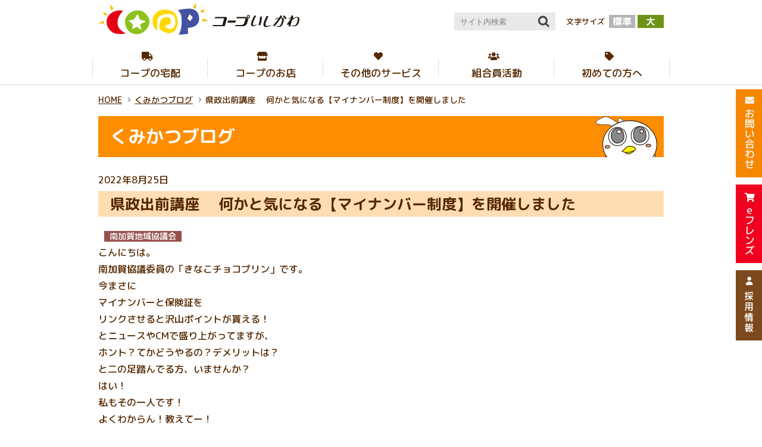

--- FILE ---
content_type: text/html; charset=UTF-8
request_url: https://www.ishikawa.coop/kumikatsu/50727/
body_size: 38765
content:
<!DOCTYPE HTML>
<html lang="ja" prefix="og: http://ogp.me/ns#">
<head>
<!-- Global site tag (gtag.js) - Google Analytics --> 
<script async src="https://www.googletagmanager.com/gtag/js?id=UA-3261840-2"></script> 
<script>
  window.dataLayer = window.dataLayer || [];
  function gtag(){dataLayer.push(arguments);}
  gtag('js', new Date());

  gtag('config', 'UA-3261840-2');
</script>
<meta charset="utf-8">
<meta http-equiv="X-UA-Compatible" content="IE=edge">
<script>
	var ua = navigator.userAgent;
	var isSP = ((ua.indexOf('iPhone') > 0) || ua.indexOf('iPod') > 0 || (ua.indexOf('Android') > 0 && ua.indexOf('Mobile') > 0));
	var meta = document.createElement('meta');
	meta.id = 'viewport';
	meta.name = 'viewport';
	meta.content = isSP ? 'width=device-width,initial-scale=1': 'width=1000';
	document.getElementsByTagName('head')[0].appendChild(meta);
</script>
<meta name="format-detection" content="telephone=no">
<meta name="keywords" content="石川県,金沢,石川生協,コープ,COOP,生協,宅配,配達,食品,雑貨,たまぼこ,玉鉾,コープ宅配ほほえみ便,コープ宅配すくすく便,コープ宅配きっず便,ネット注文,インターネット注文,じわもん,地域協議会,じわもーる,おすすめ情報便,組合員,夕食宅配,弁当,コポ丸,eフレンズ,コープ共済,共済,育児,離乳食,産直">
<!--<link rel="shortcut icon" href="https://www.ishikawa.coop//favicon.ico">-->
<link href="https://fonts.googleapis.com/css?family=M+PLUS+Rounded+1c:500,700&amp;subset=japanese" rel="stylesheet">
<!--<link rel="stylesheet" href="https://use.fontawesome.com/releases/v5.1.0/css/all.css" integrity="sha384-lKuwvrZot6UHsBSfcMvOkWwlCMgc0TaWr+30HWe3a4ltaBwTZhyTEggF5tJv8tbt" crossorigin="anonymous">-->
<link rel="stylesheet" href="https://www.ishikawa.coop/wp/wp-content/themes/wp_coop/common/css/all.min.css">
<link rel="stylesheet" href="https://www.ishikawa.coop/wp/wp-content/themes/wp_coop/common/css/default.css?=20251212">
<link rel="stylesheet" href="https://www.ishikawa.coop/wp/wp-content/themes/wp_coop/common/css/common.css">
<link rel="stylesheet" href="https://www.ishikawa.coop/wp/wp-content/themes/wp_coop/common/css/page.css">
<!-- category -->
<title>県政出前講座 　何かと気になる【マイナンバー制度】を開催しました | 生活協同組合コープいしかわ</title>
<link rel='dns-prefetch' href='//s0.wp.com' />
<link rel='dns-prefetch' href='//s.w.org' />
<link rel='stylesheet' id='wp-block-library-css'  href='https://www.ishikawa.coop/wp/wp-includes/css/dist/block-library/style.min.css?ver=5.0.3' type='text/css' media='all' />
<link rel='stylesheet' id='wp-pagenavi-css'  href='https://www.ishikawa.coop/wp/wp-content/plugins/wp-pagenavi/pagenavi-css.css?ver=2.70' type='text/css' media='all' />
<link rel='stylesheet' id='jetpack_css-css'  href='https://www.ishikawa.coop/wp/wp-content/plugins/jetpack/css/jetpack.css?ver=7.0.4' type='text/css' media='all' />
<link rel='https://api.w.org/' href='https://www.ishikawa.coop/wp-json/' />
<link rel="EditURI" type="application/rsd+xml" title="RSD" href="https://www.ishikawa.coop/wp/xmlrpc.php?rsd" />
<link rel="wlwmanifest" type="application/wlwmanifest+xml" href="https://www.ishikawa.coop/wp/wp-includes/wlwmanifest.xml" /> 
<link rel='prev' title='じわも～る『安田蒲鉾』' href='https://www.ishikawa.coop/jiwamall/50279/' />
<link rel='next' title='コープこまつでフードドライブ実施しました' href='https://www.ishikawa.coop/kumikatsu/50755/' />
<link rel="canonical" href="https://www.ishikawa.coop/kumikatsu/50727/" />
<link rel='shortlink' href='https://www.ishikawa.coop/?p=50727' />
<link rel="alternate" type="application/json+oembed" href="https://www.ishikawa.coop/wp-json/oembed/1.0/embed?url=https%3A%2F%2Fwww.ishikawa.coop%2Fkumikatsu%2F50727%2F" />
<link rel="alternate" type="text/xml+oembed" href="https://www.ishikawa.coop/wp-json/oembed/1.0/embed?url=https%3A%2F%2Fwww.ishikawa.coop%2Fkumikatsu%2F50727%2F&#038;format=xml" />

<!-- Jetpack Open Graph Tags -->
<meta property="og:type" content="article" />
<meta property="og:title" content="県政出前講座 　何かと気になる【マイナンバー制度】を開催しました" />
<meta property="og:url" content="https://www.ishikawa.coop/kumikatsu/50727/" />
<meta property="og:description" content="こんにちは。 南加賀協議委員の「きなこチョコプリン」です。 今まさに マイナンバーと保険証を リンクさせると沢&hellip;" />
<meta property="article:published_time" content="2022-08-25T01:34:54+00:00" />
<meta property="article:modified_time" content="2022-08-25T01:34:54+00:00" />
<meta property="og:site_name" content="生活協同組合コープいしかわ" />
<meta property="og:image" content="https://www.ishikawa.coop/wp/wp-content/uploads/2022/08/5A9FE0AF-E62A-4906-BF65-289F1B6D0F4A.jpeg" />
<meta property="og:image:width" content="1108" />
<meta property="og:image:height" content="1477" />
<meta property="og:locale" content="ja_JP" />
<meta name="twitter:text:title" content="県政出前講座 　何かと気になる【マイナンバー制度】を開催しました" />
<meta name="twitter:image" content="https://www.ishikawa.coop/wp/wp-content/uploads/2022/08/5A9FE0AF-E62A-4906-BF65-289F1B6D0F4A.jpeg?w=640" />
<meta name="twitter:card" content="summary_large_image" />

<!-- End Jetpack Open Graph Tags -->
<!--<script src="https://kit.fontawesome.com/61e65a5626.js" crossorigin="anonymous"></script>-->
</head>
<body class="single post">
<div id="page">
<!-- header ==================================================================== -->
<header id="areaHeader">
    <div class="areaHeaderInner">
        <div class="header">
            <p class="logo"><a href="https://www.ishikawa.coop/"><img src="https://www.ishikawa.coop/wp/wp-content/themes/wp_coop/common/images/logo.svg" alt="生活協同組合コープいしかわ"></a></p>
            <div class="headerContents">
                <p class="headerNaviSp btnHeaderEfreiendsSp"> <a href="https://hokuriku.ef.cws.coop/auth/bb/login.do" target="_blank"><img src="https://www.ishikawa.coop/wp/wp-content/themes/wp_coop/common/images/btn_e-freiends_header.png" alt="eフレンズのサイトへ"></a> </p>
                <p id="btnHederSearchSp" class="headerNaviSp"> <a href="#"><i class="fas fa-search"></i></a> </p>
                <a class="btnGNaviSp" href="#"> <span></span> <span></span> <span></span></a>
                <div class="areaHederSearch"> 
                    <!-- google-search -->
                    <div class="google-search">
                        <form method="GET" action="//www.google.co.jp/search">
                            <input type="text" name="q" maxlength="255" value="" placeholder="サイト内検索" class="searchForm">
                            <input type="image" name="btnG" alt="検索" value="検索" src="https://www.ishikawa.coop/wp/wp-content/themes/wp_coop/common/images/btn_search@2x.png" class="searchBtn">
                            <input type="hidden" name="hl" value="ja">
                            <input type="hidden" name="as_sitesearch" value="ishikawa.coop">
                            <input type="hidden" name="ie" value="UTF-8">
                            <input type="hidden" name="oe" value="UTF-8">
                        </form>
                    </div>
                    <!-- / .google-search --> 
                </div>
                <!-- / .areaHederSearch -->
                <div class="areaChageSize">
                    <p>文字サイズ</p>
                    <ul id="chageSize">
                        <li><a href="javascript:void(0)" class="sizeNormal">標準</a></li>
                        <li><a href="javascript:void(0)" class="sizeBig">大</a></li>
                    </ul>
                </div>
            </div>
            <!-- / .headerContents --> 
        </div>
        <!-- / .header --> 
    </div>
    <!-- / .areaHeaderInner -->
    <div class="areaGNavi">
        <div class="areaGNaviInner">
            <nav>
                <ul class="gNavi">
                    <li class="gNavi01"><a href="#">コープの宅配</a>
                        <ul class="gNaviSub">
                            <li><a href="https://www.ishikawa.coop/delivery/" target="_blank">宅配</a></li>
                            <!--<li class="noLink">宅配（ただいま準備中）</li>-->
                            <li><a href="https://www.coop-hokuriku.net/category/news02" target="_blank">欠品遅配情報</a></li>
                            <li><a href="https://www.coop-hokuriku.net//efLP/" target="_blank">eフレンズ注文方法</a></li>
                            <li><a href="https://www.ishikawa.coop/guidebook/html5.html#page=1" target="_blank">コープガイド</a></li>
                            <li><a href="https://www.ishikawa.coop/news/110210/">宅配料控除サービス</a></li>
                            <li><a href="https://www.ishikawa.coop/news/128759/">プレミアム・パスポートをお持ちの方へ</a></li>
                            <li><a href="https://www.ishikawa.coop/takuhai/yusyoku/">夕食宅配</a></li>
                            <li><a href="https://www.ishikawa.coop/takuhai/kenkou_takuhai/">健康介護食・健康管理食宅配</a></li>
                            <li><a href="https://www.ishikawa.coop/takuhai/reitoubentou/">冷凍弁当</a></li>
                            <li><a href="https://www.ishikawa.coop/guidebook/html5.html#page=19" target="_blank">コープの商品</a></li>
                            <li class="second"><a href="https://www.ishikawa.coop/recommend/">動画でお知らせ</a></li>
                            <li class="second"><a href="https://www.ishikawa.coop/blogs/jiwamall/">じわもーるブログ</a></li>
                            <li class="second"><a href="http://www.coop-hokuriku.net/request/" target="_blank">商品リクエスト</a></li>
                            <li class="second"><a href="https://www.ishikawa.coop/takuhai/rainbow/" target="_blank">レインボー会</a></li>
                            <li><a href="https://www.ishikawa.coop/kurashi_service/kerosene/">灯油</a></li>
                        </ul>
                    </li>
                    <li class="gNavi02"><a href="#">コープのお店</a>
                        <ul class="gNaviSub">
                            <li><a href="https://www.ishikawa.coop/shop/#flyer">チラシ</a></li>
                            <li><a href="https://www.ishikawa.coop/shop/#tokubai">トクバイ</a></li>
                            <li><a href="https://www.ishikawa.coop/shop/#calendar">カレンダー</a></li>
                            <li><a href="https://www.ishikawa.coop/shop/#copoca">コポカ残高照会</a></li>
                            <li><a href="https://www.ishikawa.coop/shop/tamaboko/">コープたまぼこ</a></li>
                            <li><a href="https://www.ishikawa.coop/shop/ohnuka/">コープおおぬか</a></li>
                            <li><a href="https://www.ishikawa.coop/shop/komatsu/">コープこまつ</a></li>
                            <li><a href="https://www.ishikawa.coop/shop/kopomarubin/">移動スーパーコポ丸便</a></li>
                        </ul>
                    </li>
                    <li class="gNavi03"><a href="#">その他のサービス</a>
                        <ul class="gNaviSub">
                            <li><a href="https://www.ishikawa.coop/kyousai/">CO・OP共済</a></li>
                            <li><a href="https://www.ishikawa.coop/fukushi/">コープの福祉</a></li>
                            <li class="second"><a href="https://www.ishikawa.coop/fukushi/service/">福祉事業サービス</a></li>
                            <li class="third"><a href="https://www.ishikawa.coop/fukushi/service/#zaitaku">在宅介護サービス</a></li>
                            <li class="third"><a href="https://www.ishikawa.coop/fukushi/service/#itaku">施設サービス</a></li>
                            <li class="second"><a href="https://www.ishikawa.coop/fukushi/active/">福祉活動</a> </li>
                            <li><a href="#">くらしのサービス</a>
                                <ul>
                                    <li><a href="https://www.ishikawa.coop/kurashi_service/">くらしのサービスTOP</a></li>
                                    <li><a href="https://www.ishikawa.coop/kurashi_service/kurashiouen/">くらし応援</a></li>
                                    <li><a href="https://www.ishikawa.coop/kurashi_service/sumaireform/">住まい・リフォーム</a></li>
                                    <li><a href="https://www.ishikawa.coop/kurashi_service/manabu/">学ぶ</a></li>
                                    <li><a href="https://www.ishikawa.coop/kurashi_service/sougi/">葬祭・仏壇・墓石</a></li>
                                    <li class="lh15"><a href="https://www.ishikawa.coop/kurashi_service/leisure/">レジャーアクティビティ<br>
                                        <span class="txtS">（映画・チケット・乗馬）</span></a></li>
                                    <li><a href="https://www.ishikawa.coop/kurashi_service/kerosene/">灯油</a></li>
                                    <li><a href="https://www.ishikawa.coop/kurashi_service/kurashi-ouentai/">くらしの応援隊</a></li>
                                </ul>
                            </li>
                        </ul>
                    </li>
                    <li class="gNavi04"><a href="#">組合員活動</a>
                        <ul class="gNaviSub">
                            <li><a href="https://www.ishikawa.coop/event/">イベント案内</a></li>
                            <li class="second"><a href="https://www.ishikawa.coop/event/detail/">おすすめ情報便</a></li>
                            <li class="second"><a href="https://www.ishikawa.coop/event/">おすすめ情報便一覧</a></li>
                            <li><a href="https://www.ishikawa.coop/blogs/kumikatsu/">くみかつブログ</a></li>
                            <li><a href="https://www.ishikawa.coop/katsudou/">組合員活動TOP</a></li>
                            <li class="second"><a href="https://www.ishikawa.coop/katsudou/#kumikatsu01">地域協議会</a></li>
                            <li class="second"><a href="https://www.ishikawa.coop/katsudou/#kumikatsu02">コープくらぶ</a></li>
                            <li class="second"><a href="https://www.ishikawa.coop/katsudou/#kumikatsu03">コープさーくる</a></li>
                            <li class="second"><a href="https://www.ishikawa.coop/katsudou/#kumikatsu04">教え合い制度</a></li>
                            <li class="second"><a href="https://www.ishikawa.coop/katsudou/#kumikatsu05">おしゃべりコープ</a></li>
                            <li><a href="https://www.ishikawa.coop/katsudou/hibakusha-appeal/">ヒバクシャ国際署名</a></li>
                        </ul>
                    </li>
                    <li class="gNavi05"><a href="#">初めての方へ</a>
                        <ul class="gNaviSub">
                            <li><a href="https://www.ishikawa.coop/about_coop_ishikawa/">コープいしかわとは</a></li>
                            <li class="second"><a href="https://www.ishikawa.coop/about_coop_ishikawa/effort/#social">社会的な取り組み</a></li>
                            <li class="second"><a href="https://www.ishikawa.coop/about_coop_ishikawa/effort/#workplace">職場づくりの取り組み</a></li>
                            <li><a href="https://www.ishikawa.coop/biginner/">コープ宅配　初めての方へ</a></li>
                            <!--<li class="noLinkSecond">500円キャンペーン（コープの人気商品）★ただいま準備中★</li>-->
                            <!--<li class="second"><a href="https://www.ishikawa.coop/biginner/campaign/">500円キャンペーン（コープの人気商品）</a></li>-->
                            <!--<li class="noLinkSecond">500円キャンペーン（子育て応援セット）★ただいま準備中★</li>-->
                            <!-- <li><a href="https://www.ishikawa.coop/biginner/campaign_child/">500円キャンペーン（子育て応援セット）</a></li>-->
                            <li class="second"><a href="https://www.ishikawa.coop/biginner/request/">資料請求フォーム</a></li>
                            <li class="second"><a href="https://www.ishikawa.coop/biginner/faq/">よくある質問</a></li>
                            <li class="second"><a href="https://wjs.coop-takuhai.jp/hokuriku_ishikawa/entry/join_start?join_type=WEB&business_type=TKH" target="_blank">Web加入</a></li>
                        </ul>
                    </li>
                    <li id="gNaviInquiry"><a href="https://www.ishikawa.coop/contact/">お問い合わせ</a></li>
                </ul>
                <div class="megaMenuContent">
                    <div class="areaMegaMenu">
                        <div class="ttlMagaMenu">
                            <h2>コープの宅配</h2>
                            <p><img src="https://www.ishikawa.coop/wp/wp-content/themes/wp_coop/common/images/img_main_navi_01_pc.jpg" alt=""></p>
                        </div>
                        <ul class="megaMenu">
                            <li><a href="https://www.ishikawa.coop/delivery/" target="_blank">宅配</a></li>
                            <!--<li class="noLink">宅配（ただいま準備中）</li>-->
                            <li><a href="https://www.coop-hokuriku.net/category/news02" target="_blank">欠品遅配情報</a></li>
                            <li><a href="https://www.coop-hokuriku.net//efLP/" target="_blank">eフレンズ注文方法</a></li>
                            <li><a href="https://www.ishikawa.coop/guidebook/html5.html#page=1" target="_blank">コープガイド</a></li>
                            <li><a href="https://www.ishikawa.coop/news/110210/">宅配料控除サービス</a></li>
                            <li><a href="https://www.ishikawa.coop/news/128759/">プレミアム・パスポートをお持ちの方へ</a></li>
                        </ul>
                        <ul class="megaMenu menuBlock02">
                            <li><a href="https://www.ishikawa.coop/takuhai/yusyoku/">夕食宅配</a></li>
                            <li><a href="https://www.ishikawa.coop/takuhai/kenkou_takuhai/">健康介護食・健康管理食宅配</a></li>
                            <li><a href="https://www.ishikawa.coop/takuhai/reitoubentou/">冷凍弁当</a></li>
                        </ul>
                        <ul class="megaMenu">
                            <li><a href="https://www.ishikawa.coop/guidebook/html5.html#page=19" target="_blank">コープの商品</a>
                                <ul>
                                    <li><a href="https://www.ishikawa.coop/recommend/">動画でお知らせ</a></li>
                                    <li><a href="https://www.ishikawa.coop/blogs/jiwamall/">じわもーるブログ</a></li>
                                    <li><a href="http://www.coop-hokuriku.net/request/" target="_blank">商品リクエスト</a></li>
                                    <li><a href="https://www.ishikawa.coop/takuhai/rainbow/" target="_blank">レインボー会</a></li>
                                </ul>
                            </li>
                            <li><a href="https://www.ishikawa.coop/kurashi_service/kerosene/">灯油</a></li>
                        </ul>
                    </div>
                </div>
                <!-- / .megaMenuContent -->
                <div class="megaMenuContent">
                    <div class="areaMegaMenu">
                        <div class="ttlMagaMenu">
                            <h2>コープのお店</h2>
                            <p><img src="https://www.ishikawa.coop/wp/wp-content/themes/wp_coop/common/images/img_main_navi_03_pc.jpg" alt=""></p>
                        </div>
                        <ul class="megaMenu">
                            <li><a href="https://www.ishikawa.coop/shop/#flyer">チラシ</a></li>
                            <li><a href="https://www.ishikawa.coop/shop/#tokubai">トクバイ</a></li>
                        </ul>
                        <ul class="megaMenu">
                            <li><a href="https://www.ishikawa.coop/shop/#calendar">カレンダー</a></li>
                            <li><a href="https://www.ishikawa.coop/shop/#copoca">コポカ残高照会</a></li>
                        </ul>
                        <ul class="megaMenu">
                            <li><a href="https://www.ishikawa.coop/shop/tamaboko/">コープたまぼこ</a></li>
                            <li><a href="https://www.ishikawa.coop/shop/ohnuka/">コープおおぬか</a></li>
                            <li><a href="https://www.ishikawa.coop/shop/komatsu/">コープこまつ</a></li>
                            <li><a href="https://www.ishikawa.coop/shop/kopomarubin/">移動スーパーコポ丸便</a></li>
                        </ul>
                    </div>
                </div>
                <!-- / .megaMenuContent -->
                <div class="megaMenuContent">
                    <div class="areaMegaMenu">
                        <div class="ttlMagaMenu">
                            <h2>その他のサービス</h2>
                            <p><img src="https://www.ishikawa.coop/wp/wp-content/themes/wp_coop/common/images/img_megamenu_03.png" alt=""></p>
                        </div>
                        <ul class="megaMenu megamenuService01">
                            <li><a href="https://www.ishikawa.coop/kyousai/">CO・OP共済</a></li>
                        </ul>
                        <ul class="megaMenu megamenuService02">
                            <li><a href="https://www.ishikawa.coop/fukushi/">コープの福祉</a>
                                <ul>
                                    <li><a href="https://www.ishikawa.coop/fukushi/service/">福祉事業サービス</a>
                                        <ul>
                                            <li class="li"><a href="https://www.ishikawa.coop/fukushi/service/#zaitaku">在宅介護サービス</a></li>
                                            <li class="li"><a href="https://www.ishikawa.coop/fukushi/service/#itaku">施設サービス</a></li>
                                        </ul>
                                    </li>
                                    <li><a href="https://www.ishikawa.coop/fukushi/active/">福祉活動</a></li>
                                </ul>
                            </li>
                        </ul>
                        <ul class="megaMenu megamenuService03">
                            <li><a href="https://www.ishikawa.coop/kurashi_service/">くらしのサービス</a>
                                <ul>
                                    <li><a href="https://www.ishikawa.coop/kurashi_service/kurashiouen/">くらし応援</a></li>
                                    <li><a href="https://www.ishikawa.coop/kurashi_service/sumaireform/">住まい・リフォーム</a></li>
                                    <li><a href="https://www.ishikawa.coop/kurashi_service/manabu/">学ぶ</a></li>
                                    <li><a href="https://www.ishikawa.coop/kurashi_service/sougi/">葬祭・仏壇・墓石</a></li>
                                    <li class="lh15"><a href="https://www.ishikawa.coop/kurashi_service/leisure/">レジャーアクティビティ<br>
                                        <span class="txtS">（映画・チケット・乗馬）</span></a></li>
                                    <li><a href="https://www.ishikawa.coop/kurashi_service/kerosene/">灯油</a></li>
                                    <li><a href="https://www.ishikawa.coop/kurashi_service/kurashi-ouentai/">くらしの応援隊</a></li>
                                </ul>
                            </li>
                        </ul>
                    </div>
                </div>
                <!-- / .megaMenuContent -->
                <div class="megaMenuContent">
                    <div class="areaMegaMenu">
                        <div class="ttlMagaMenu">
                            <h2>組合員活動</h2>
                            <p><img src="https://www.ishikawa.coop/wp/wp-content/themes/wp_coop/common/images/img_megamenu_04.jpg" alt=""></p>
                        </div>
                        <ul class="megaMenu">
                            <li><a href="https://www.ishikawa.coop/event/">イベント案内</a>
                                <ul>
                                    <li><a href="https://www.ishikawa.coop/event/detail/">おすすめ情報便</a></li>
                                    <li><a href="https://www.ishikawa.coop/event/">おすすめ情報便一覧</a></li>
                                </ul>
                            </li>
                            <li><a href="https://www.ishikawa.coop/blogs/kumikatsu/">くみかつブログ</a></li>
                        </ul>
                        <ul class="megaMenu">
                            <li><a href="https://www.ishikawa.coop/katsudou/">組合員活動</a>
                                <ul>
                                    <li><a href="https://www.ishikawa.coop/katsudou/#kumikatsu01">地域協議会</a></li>
                                    <li><a href="https://www.ishikawa.coop/katsudou/#kumikatsu02">コープくらぶ</a></li>
                                    <li><a href="https://www.ishikawa.coop/katsudou/#kumikatsu03">コープさーくる</a></li>
                                    <li><a href="https://www.ishikawa.coop/katsudou/#kumikatsu04">教え合い制度</a></li>
                                    <li><a href="https://www.ishikawa.coop/katsudou/#kumikatsu05">おしゃべりコープ</a></li>
                                </ul>
                            </li>
                        </ul>
                        <ul class="megaMenu">
                            <li><a href="https://www.ishikawa.coop/katsudou/hibakusha-appeal/">ヒバクシャ国際署名</a></li>
                        </ul>
                    </div>
                </div>
                <!-- / .megaMenuContent -->
                <div class="megaMenuContent">
                    <div class="areaMegaMenu">
                        <div class="ttlMagaMenu">
                            <h2>初めての方へ</h2>
                            <p><img src="https://www.ishikawa.coop/wp/wp-content/themes/wp_coop/common/images/img_megamenu_05.jpg" alt=""></p>
                        </div>
                        <ul class="megaMenu megamenuBiginner01">
                            <li><a href="https://www.ishikawa.coop/about_coop_ishikawa/">コープいしかわとは</a>
                                <ul class="megaMenu">
                                    <li><a href="https://www.ishikawa.coop/about_coop_ishikawa/effort/#social">社会的な取り組み</a></li>
                                    <li><a href="https://www.ishikawa.coop/about_coop_ishikawa/effort/#workplace">職場づくりの取り組み</a></li>
                                </ul>
                            </li>
                        </ul>
                        <ul class="megaMenu megamenuBiginner02">
                            <li><a href="https://www.ishikawa.coop/biginner/">コープ宅配　初めての方へ</a>
                                <ul class="megaMenu">
                                    <!--<li><a href="https://www.ishikawa.coop/biginner/campaign/">500円キャンペーン（コープの人気商品）</a></li>-->
                                    <!--<li>500円キャンペーン<br>
                                        （コープの人気商品）★ただいま準備中★</li>
                                    <li>500円キャンペーン<br>
                                        （子育て応援セット）★ただいま準備中★</li>-->
                                    <!--<li><a href="https://www.ishikawa.coop/biginner/campaign/">500円キャンペーン（コープの人気商品）</a></li>
									<li><a href="https://www.ishikawa.coop/biginner/campaign_child/">500円キャンペーン（子育て応援セット）</a></li>-->
                                    <li><a href="https://www.ishikawa.coop/biginner/request/">資料請求フォーム</a></li>
                                    <li><a href="https://www.ishikawa.coop/biginner/faq/">よくある質問</a></li>
                                    <li><a href="https://wjs.coop-takuhai.jp/hokuriku_ishikawa/entry/join_start?join_type=WEB&business_type=TKH" target="_blank">Web加入</a></li>
                                </ul>
                            </li>
                        </ul>
                    </div>
                </div>
                <!-- / .megaMenuContent --> 
            </nav>
        </div>
        <!-- / .areaGNaviInner --> 
    </div>
    <!-- / .areaGNavi -->
    <aside>
        <ul class="headerSideNavi">
                        <li class="btnInquiry btnSideNavi"><a href="https://www.ishikawa.coop/contact/"><img src="https://www.ishikawa.coop/wp/wp-content/themes/wp_coop/common/images/btn_inquiry.png" alt="お問い合わせ"></a></li>
                        <li class="btnEfreiends btnSideNavi"><a href="https://hokuriku.ef.cws.coop/auth/bb/login.do" target="_blank"><img src="https://www.ishikawa.coop/wp/wp-content/themes/wp_coop/common/images/btn_e-freiends.png" alt="eフレンズのサイトへ"></a></li>
            <li class="btnRecruit"><a href="https://www.ishikawa.coop/recruit/"><img src="https://www.ishikawa.coop/wp/wp-content/themes/wp_coop/common/images/btn_recruit.svg" alt="採用情報"></a></li>
        </ul>
    </aside>
</header>
<!-- /header ==================================================================== --> 
<!-- contents ==================================================================== -->
<div id="contents">
<article>
		<ul class="breadcrumbs">
			<li><a href="https://www.ishikawa.coop/">HOME</a></li>
			<li><a href="https://www.ishikawa.coop/blogs/kumikatsu/">くみかつブログ</a></li>
			<li>県政出前講座 　何かと気になる【マイナンバー制度】を開催しました</li>
		</ul>
		<div class="areaMain">
			<div class="areaTtlPage">
				<h1>くみかつブログ</h1>
			</div>

			
			<p class="infoDate">2022年8月25日</p>
			<section>
				<h2 class="ttlH2">県政出前講座 　何かと気になる【マイナンバー制度】を開催しました</h2>
							<span class="icListBlog icCtgKaga">南加賀地域協議会</span>
							<div class="editorStyle mgB2em">
					<p>こんにちは。<br />
南加賀協議委員の「きなこチョコプリン」です。</p>
<p>今まさに<br />
マイナンバーと保険証を<br />
リンクさせると沢山ポイントが貰える！<br />
とニュースやCMで盛り上がってますが、</p>
<p>ホント？てかどうやるの？デメリットは？<br />
と二の足踏んでる方、いませんか？</p>
<p>はい！<br />
私もその一人です！<br />
よくわからん！教えてー！</p>
<p>そんな私達のために<br />
まさに救世主のごとく、</p>
<p>８月22日月曜日10時〜12時までZOOMにて<br />
石川県デジタル推進課さんによる<br />
「県政出前講座<br />
　何かと気になる【マイナンバー制度】」<br />
企画が開催されました。ありがたやー。</p>
<p>前半は<br />
城ノ戸　浩司様から<br />
マイナンバーのことを、詳しく教えて頂きました。<br />
マイナンバーカードの中身や<br />
マイナポイントの貰い方など。</p>
<p>後半は<br />
北山　和彦様から<br />
デジタル化が進むと行政も<br />
もっともっと便利になるよ、<br />
ということを教えて頂きました。</p>
<p>デジタルが進むと<br />
楽だし、<br />
何よりもミスが減る！<br />
ということがわかり、</p>
<p>取り残されないように<br />
ついていかねば！<br />
と強く思いました。</p>
<p>&nbsp;</p>
<p><img src="https://www.ishikawa.coop/wp/wp-content/uploads/2022/08/5A9FE0AF-E62A-4906-BF65-289F1B6D0F4A-525x700.jpeg" alt="" width="525" height="700" class="alignnone wp-image-50729 size-large" srcset="https://www.ishikawa.coop/wp/wp-content/uploads/2022/08/5A9FE0AF-E62A-4906-BF65-289F1B6D0F4A-525x700.jpeg 525w, https://www.ishikawa.coop/wp/wp-content/uploads/2022/08/5A9FE0AF-E62A-4906-BF65-289F1B6D0F4A-113x150.jpeg 113w, https://www.ishikawa.coop/wp/wp-content/uploads/2022/08/5A9FE0AF-E62A-4906-BF65-289F1B6D0F4A-225x300.jpeg 225w, https://www.ishikawa.coop/wp/wp-content/uploads/2022/08/5A9FE0AF-E62A-4906-BF65-289F1B6D0F4A-768x1024.jpeg 768w, https://www.ishikawa.coop/wp/wp-content/uploads/2022/08/5A9FE0AF-E62A-4906-BF65-289F1B6D0F4A.jpeg 1108w" sizes="(max-width: 525px) 100vw, 525px" /></p>
<p>&nbsp;</p>
<p><img src="https://www.ishikawa.coop/wp/wp-content/uploads/2022/08/46A154A0-5C77-4816-B823-1192C26C0E64-525x700.jpeg" alt="" width="525" height="700" class="alignnone wp-image-50730 size-large" srcset="https://www.ishikawa.coop/wp/wp-content/uploads/2022/08/46A154A0-5C77-4816-B823-1192C26C0E64-525x700.jpeg 525w, https://www.ishikawa.coop/wp/wp-content/uploads/2022/08/46A154A0-5C77-4816-B823-1192C26C0E64-113x150.jpeg 113w, https://www.ishikawa.coop/wp/wp-content/uploads/2022/08/46A154A0-5C77-4816-B823-1192C26C0E64-225x300.jpeg 225w, https://www.ishikawa.coop/wp/wp-content/uploads/2022/08/46A154A0-5C77-4816-B823-1192C26C0E64-768x1024.jpeg 768w, https://www.ishikawa.coop/wp/wp-content/uploads/2022/08/46A154A0-5C77-4816-B823-1192C26C0E64.jpeg 1108w" sizes="(max-width: 525px) 100vw, 525px" /></p>
<p>&nbsp;</p>
<p><img src="https://www.ishikawa.coop/wp/wp-content/uploads/2022/08/1D8D789F-0391-44F8-B6DD-C108223BBD88-525x700.jpeg" alt="" width="525" height="700" class="alignnone wp-image-50731 size-large" srcset="https://www.ishikawa.coop/wp/wp-content/uploads/2022/08/1D8D789F-0391-44F8-B6DD-C108223BBD88-525x700.jpeg 525w, https://www.ishikawa.coop/wp/wp-content/uploads/2022/08/1D8D789F-0391-44F8-B6DD-C108223BBD88-113x150.jpeg 113w, https://www.ishikawa.coop/wp/wp-content/uploads/2022/08/1D8D789F-0391-44F8-B6DD-C108223BBD88-225x300.jpeg 225w, https://www.ishikawa.coop/wp/wp-content/uploads/2022/08/1D8D789F-0391-44F8-B6DD-C108223BBD88-768x1024.jpeg 768w, https://www.ishikawa.coop/wp/wp-content/uploads/2022/08/1D8D789F-0391-44F8-B6DD-C108223BBD88.jpeg 1108w" sizes="(max-width: 525px) 100vw, 525px" /></p>
				</div>
			</section>
			
			<div class="postNavi">
				<p class="btnNewPost"><a href="https://www.ishikawa.coop/kumikatsu/50755/" rel="next"><i class="fas fa-angle-left"></i> 前へ</a></p>
				<p class="btnOldPost"><a href="https://www.ishikawa.coop/kumikatsu/49430/" rel="prev">次へ <i class="fas fa-angle-right"></i></a></p>
			</div>
			<p class="btnBack"><a href="https://www.ishikawa.coop/blogs/kumikatsu/">一覧に戻る</a></p>
		</div><!-- / .areaMain -->
		
	</article>
</div>
<!-- /contents ==================================================================== --> 
<!-- footer ==================================================================== -->
<footer id="areaFooter">
	<div class="areaFooterNavi">
		<p class="pagetop"><a href="#page"><img src="https://www.ishikawa.coop/wp/wp-content/themes/wp_coop/common/images/btn_pagetop.svg" alt="ページの先頭へ戻る"></a></p>
		<nav>
			<ul class="footerNavi">
				<li><a href="https://www.ishikawa.coop/about_coop_ishikawa/pdf/privacy.pdf" target="_blank">個人情報保護方針</a></li>
				<li><a href="https://www.ishikawa.coop/recruit/">採用情報</a></li>
				<li><a href="https://www.ishikawa.coop/link/">リンク </a></li>
				<li><a href="https://www.ishikawa.coop/contact/">お問い合わせ</a></li>
				<li><a href="https://www.ishikawa.coop/notice/">電子公告</a></li>
				<li><a href="https://www.ishikawa.coop/sitemap/">サイトマップ</a></li>
			</ul>
		</nav>
	</div>
	<div class="footer">
		<p class="footerLogo"><img src="https://www.ishikawa.coop/wp/wp-content/themes/wp_coop/common/images/logo.svg" alt="コープいしかわ"></p>
		<p class="copyright"><small>Copyright &copy; 2019 ishikawa-coop All Rights Reserved.</small></p>
		<p class="footerNote">このホームページはコープいしかわが運営しています。<br class="pcNone">
			ホームページに掲載されている記事、画像などをいかなる方法においても無断で模写・転載することを禁止します。</p>
	</div>
	<!-- / .footer -->
	    <div class="areaFooterNavi-fix">
        <ul class="footerNavi-fix">
            <li class="fNaviInquiry"><a href="https://www.ishikawa.coop/contact/">お問い合わせ</a></li>
            <li class="fNaviRecruit"><a href="https://www.ishikawa.coop/recruit/">採用情報</a></li>
        </ul>
    </div>
    </footer>
<!-- /footer ==================================================================== --> 
</div>
<!-- / #page -->
<script src="https://www.ishikawa.coop/wp/wp-content/themes/wp_coop/common/js/jquery-2.1.4.min.js"></script>
<script src="https://www.ishikawa.coop/wp/wp-content/themes/wp_coop/common/js/jquery.textresizer.min.js"></script>
<script src="https://www.ishikawa.coop/wp/wp-content/themes/wp_coop/common/js/jquery.cookie.js"></script>
<script src="https://www.ishikawa.coop/wp/wp-content/themes/wp_coop/common/js/jquery.msbxlib.js"></script>
<script src="https://www.ishikawa.coop/wp/wp-content/themes/wp_coop/common/js/picturefill.min.js"></script>
<script src="https://www.ishikawa.coop/wp/wp-content/themes/wp_coop/common/js/ofi.min.js"></script>
<script src="https://www.ishikawa.coop/wp/wp-content/themes/wp_coop/common/js/coop.js"></script>


<script type='text/javascript' src='https://s0.wp.com/wp-content/js/devicepx-jetpack.js?ver=202603'></script>
<script type='text/javascript' src='https://www.ishikawa.coop/wp/wp-includes/js/wp-embed.min.js?ver=5.0.3'></script>
</body>
</html>

--- FILE ---
content_type: text/css
request_url: https://www.ishikawa.coop/wp/wp-content/themes/wp_coop/common/css/page.css
body_size: 57061
content:
@charset "utf-8";
/* basic
----------------------------------------------------------- */
.dfx {
    display: -webkit-flex;
    display: -moz-flex;
    display: -ms-flex;
    display: -o-flex;
    display: flex;
}
.dfxSb {
    display: -webkit-flex;
    display: -moz-flex;
    display: -ms-flex;
    display: -o-flex;
    display: flex;
    justify-content: space-between;
}
.jcCenter {
    justify-content: center;
}
.aiCenter {
    -ms-align-items: center;
    align-items: center;
}
.fx1 {
    flex: 1;
}
.unit02 > div, .unit02 > li {
    width: 48%;
}
.unit03 > div {
    width: 32%;
}
.unit04 {
    -webkit-flex-wrap: wrap;
    -moz-flex-wrap: wrap;
    -ms-flex-wrap: wrap;
    -o-flex-wrap: wrap;
    flex-wrap: wrap;
}
.unit04 > div {
    width: 48%;
}
/* table --------------- */
.tblBasic {
    width: 100%;
}
.tblBasic th {
    display: block;
    background-color: #F8F3EC;
    padding: 5px 10px;
    text-align: left;
    white-space: nowrap;
}
.tblBasic td {
    display: block;
    padding: 8px 10px;
}
/* icon --------------- */
.icPdf a {
    position: relative;
    display: inline-block;
    padding-left: 20px;
    line-height: 1.5;
}
.icPdf a::before {
    position: absolute;
    top: 50%;
    transform: translateY(-50%);
    left: 0;
    font-family: 'Font Awesome 5 Free';
    font-weight: 900;
    font-size: 1.8rem;
    content: "\f1c1";
}
.icWord a {
    position: relative;
    display: inline-block;
    padding-left: 20px;
    line-height: 1.5;
}
.icWord a::before {
    position: absolute;
    top: 50%;
    transform: translateY(-50%);
    left: 0;
    font-family: 'Font Awesome 5 Free';
    font-weight: 900;
    font-size: 1.8rem;
    content: "\f1c2";
}
.icLink a {
    position: relative;
    display: inline-block;
    padding-left: 15px;
}
.icLink a:before {
    display: inline-block;
    position: absolute;
    top: 0;
    left: 0;
    font-family: 'Font Awesome 5 Free';
    font-weight: 900;
    content: "\f105";
}
.icExternal {
    position: relative;
    display: inline-block;
}
.icExternal a::after {
    display: inline-block;
    position: absolute;
    top: -4px;
    right: -20px;
    content: url("../images/ic_external.svg");
    width: 11px;
    height: 9px;
}
/* list --------------- */
.list {
    list-style: disc;
    margin-left: 1.5em;
}
.list li {
    margin-bottom: 0.5em;
}
.dlBasic dt {
    margin-bottom: 0.2em;
}
.dlBasic dd {
    margin-bottom: 1em;
}
.areaBox {
    border: 1px solid #d1d1d1;
    padding: 1em;
}
.areaBoxForm {
    border: 2px solid #EF001E;
    padding: 8px 15px;
}
.listNumber {
    counter-reset: my-counter;
    list-style: none;
    padding: 0;
    margin: 0;
}
.listNumber li {
    padding-left: 24px;
    position: relative;
    line-height: 1;
}
.listNumber li:before {
    content: counter(my-counter);
    counter-increment: my-counter;
    position: absolute;
    top: 0;
    left: 0;
    background-color: #333;
    border: 1px solid #333;
    border-radius: 50%;
    box-sizing: border-box;
    display: flex;
    justify-content: center;
    align-items: center;
    height: 18px;
    width: 18px;
    color: #fff;
    font-size: 13px;
}
/* color --------------- */
.bgBasic {
    background-color: #F8F3EC;
}
.colorStrong {
    color: #EF001E;
}
@media print, screen and (min-width: 768px) {
    .dfxSp1 {
        display: -webkit-flex;
        display: -moz-flex;
        display: -ms-flex;
        display: -o-flex;
        display: flex;
    }
    .dfxSp1sb {
        display: -webkit-flex;
        display: -moz-flex;
        display: -ms-flex;
        display: -o-flex;
        display: flex;
        justify-content: space-between;
    }
    .areaHalfCalc {
        width: calc((100% - 40px) / 2);
    }
    .dfxSp1sa {
        display: -webkit-flex;
        display: -moz-flex;
        display: -ms-flex;
        display: -o-flex;
        display: flex;
        justify-content: space-around;
    }
    .alignFS {
        align-items: flex-start;
    }
    .unitPc02 > div, .unitPc02 > p, .unitPc02 > table {
        width: 48%;
    }
    .unit04 > div {
        width: 23%;
    }
    .tblBasic {
        border-top: 1px solid #d1d1d1;
    }
    .tblBasic th {
        display: table-cell;
        border-bottom: 1px solid #d1d1d1;
        padding: 12px 20px;
    }
    .tblBasic td {
        display: table-cell;
        border-bottom: 1px solid #d1d1d1;
        padding: 12px 20px;
    }
    .areaBox {
        padding: 1em 1.5em;
    }
    .areaBoxForm {
        padding: 10px 25px;
    }
    .listNumber li {
        padding-left: 28px;
    }
}
/* news
----------------------------------------------------------- */
.listNews {
    margin-bottom: 40px;
}
.listNews li {
    margin-bottom: 20px;
}
.listNews li a {
    color: #552800;
}
.icNew, .icInportant {
    display: inline-block;
    width: 60px;
    margin-left: 6px;
    padding: 2px 0;
    color: #fff;
    font-size: 1rem;
    line-height: 1.0;
    text-align: center;
}
.icNew {
    background-color: #ff7e00;
}
.icInportant {
    background-color: #57379e;
    letter-spacing: 0.6em;
    padding-left: 0.6em;
}
.infoDate {
    margin-bottom: 5px;
}
.ttlArchive {
    margin-bottom: 1em;
    font-size: 1.8rem;
}
.postNavi {
    position: relative;
    width: 100%;
    height: 1em;
    margin-bottom: 2em;
}
.btnNewPost {
    position: absolute;
    top: 0;
    left: 0;
}
.btnOldPost {
    position: absolute;
    top: 0;
    right: 0;
}
.btnBack {
    margin-bottom: 50px;
    text-align: center;
}
.btnBack a {
    display: inline-block;
    position: relative;
    width: 240px;
    border: 1px solid #552800;
    padding: 4px 0;
    color: #552800;
    font-weight: bold;
    font-size: 1.8rem;
    text-align: center;
    text-decoration: none;
}
.btnBack a:after {
    position: absolute;
    top: 50%;
    left: 13px;
    transform: translateY(-50%);
    font-family: 'Font Awesome 5 Free';
    content: "\f104";
    font-weight: 900;
    font-size: 1.5rem;
}
/* wp
----------------------------------------------------------- */
select.newsArchive {
    margin-bottom: 5px;
    padding: 5px 5px 8px;
    border: 1px solid #d1d1d1;
    border-radius: 5px;
    font-size: 1.066em;
}
.wp-pagenavi {
    display: -webkit-flex;
    display: -moz-flex;
    display: -ms-flex;
    display: -o-flex;
    display: flex;
    justify-content: center;
    -ms-align-items: center;
    align-items: center;
    margin-top: 3em;
}
body.blogs-kumikatsu .wp-pagenavi, body.blogs-jiwamall .wp-pagenavi {
    margin-bottom: 2em;
}
.wp-pagenavi a {
    display: inline-block;
    min-width: 38px;
    min-height: 38px;
    border: 1px solid #ff8d00;
    background: #fff;
    padding: 3px 10px;
    margin: 2px;
    color: #ff8d00;
    text-align: center;
    text-decoration: none;
}
.wp-pagenavi span.pages {
    display: none; /*	padding: 4px 8px;
	margin: 2px;
	font-style: italic;
	color: #999;
	font-size: 11px;*/
}
.wp-pagenavi a:hover, .wp-pagenavi span.current {
    min-width: 38px;
    min-height: 38px;
    border: 1px solid #ff8d00;
    border-color: #ff8d00 !important;
    background: #ff8d00;
    padding: 3px 10px;
    margin: 2px;
    color: #fff;
    text-align: center;
}
.wp-pagenavi span.extend {
    border: 1px solid #ff8d00;
    background-color: #fff;
    padding: 3px 10px;
    margin: 2px;
    color: #ff8d00;
}
/* wp editor --------------- */
.editorStyle ul {
    list-style: disc;
    margin-bottom: 1.5em;
    margin-left: 1.5em;
}
.editorStyle li {
    margin-bottom: 0.7em;
}
/* WP editor */
body.single strong {
    font-weight: bold;
}
body.single em {
    font-style: italic;
}
body.single blockquote {
    display: block;
    -webkit-margin-before: 1em;
    -webkit-margin-after: 1em;
    -webkit-margin-start: 40px;
    -webkit-margin-end: 40px;
}
/* WP img */
.alignleft {
    display: block;
    margin-right: auto;
    margin-left: 0;
}
.aligncenter, .alignright {
    display: block;
    margin-right: auto;
    margin-left: auto;
}
.alignright {
    margin-bottom: 1em;
}
@media print, screen and (min-width: 768px) {
    .listNews li {
        margin-bottom: 15px;
    }
    .listNews dl {
        display: -webkit-flex;
        display: -moz-flex;
        display: -ms-flex;
        display: -o-flex;
        display: flex;
    }
    .listNews dt {
        display: -webkit-flex;
        display: -moz-flex;
        display: -ms-flex;
        display: -o-flex;
        display: flex;
        justify-content: flex-end;
        -ms-align-items: flex-start;
        align-items: flex-start;
        width: calc(100% - 660px);
    }
    .sizeBig .listNews dt {
        width: calc(100% - 640px);
    }
    .newsDate {
        order: 3;
        width: 116px;
        font-size: 0.813em;
        text-align: right;
    }
    .sizeBig .newsDate {
        width: 136px;
    }
    .icNew, .icInportant {
        width: 78px;
        margin-left: 10px;
        font-size: 1.4rem;
    }
    .ttlArchive {
        font-size: 2.0rem;
    }
    .listNews dd {
        width: 620px;
        margin-left: 40px;
    }
    .sizeBig .listNews dd {
        width: 600px;
    }
    .btnBack a {
        padding: 6px 0;
        font-size: 2.0rem;
    }
    /* WP img */
    .alignright {
        float: right;
        margin-left: 30px;
    }
    /* WP clearfix */
    .clearfix {
        overflow: hidden;
        zoom: 1;
    }
    .clearfix:after {
        content: "";
        display: block;
        clear: both;
    }
}
/* about
----------------------------------------------------------- */
.areaConduct {
    padding: 20px 0 16px;
}
.areaConduct h3 {
    margin-bottom: 0.7em;
    font-size: 1.6rem;
    text-align: center;
}
.areaConduct ol {
    width: 15em;
    margin: 0 auto;
}
.list2020 {
    margin-left: 1.4em;
    line-height: 1.4;
}
.list2020 li {
    margin-bottom: 1em;
    text-indent: -12px;
}
.list2020 li:before {
    content: "";
    width: 12px;
    height: 12px;
    display: inline-block;
    border-radius: 100%;
    background: #4CB733;
    position: relative;
    left: -6px;
    top: 1px;
}
.listBusiness li {
    margin-bottom: 1em;
}
.areaVision {
    background: url("../../about_coop_ishikawa/images/bg_vision.jpg") repeat left top;
    border-radius: 10px;
    margin: 0 auto 1.5em;
    padding: 12px 50px 8px;
    text-align: center;
}
.ttlVision {
    margin-bottom: 5px;
    color: #40B325;
    font-size: 1.8rem;
}
.vision {
    font-size: 2.2rem;
    line-height: 1.4;
    letter-spacing: 0.05em;
}
@media print, screen and (min-width: 768px) {
    .areaConduct {
        width: 595px;
        margin: 0 auto;
    }
    .areaConduct h3 {
        font-size: 1.375em;
    }
    .areaVision {
        width: 500px;
        padding-top: 15px;
    }
    .ttlVision {
        font-size: 2.2rem;
    }
    .vision {
        font-size: 3.2rem;
    }
}
/* staffblog
----------------------------------------------------------- */
.areaStaff {
    margin-bottom: 3.5em;
}
.imgPerson {
    margin-right: 10px;
    margin-bottom: 1em;
    text-align: center;
}
.imgPerson dt {
    margin-bottom: 0.5em;
}
.areaTtlStaff {
    border-bottom: 1px solid #d6ccbb;
    padding-bottom: 1em;
}
.ttlStaff {
    color: #ed1c24;
    font-family: "A1 Mincho", "游明朝", YuMincho, "ヒラギノ明朝 ProN W3", "Hiragino Mincho ProN", "HG明朝E", "ＭＳ Ｐ明朝", "ＭＳ 明朝", serif;
    font-size: 1.06em;
}
.areaStaffMain {
    background: url(../../images/takuhai-blog/bg.jpg) no-repeat right top;
    border: 1px solid #fff;
    box-shadow: 5px 5px 0px 0px #e5e5e5;
    padding: 8px;
}
.staffMainInner {
    padding: 20px 15px 15px;
    border: 2px solid #c0b3a0;
}
.txtStaff {
    background: repeating-linear-gradient(transparent 0px, transparent 30px, #d6ccbb 30px, #d6ccbb 31px);
    line-height: 31px;
}
@media print, screen and (min-width: 768px) {
    .areaStaff {
        display: -webkit-flex;
        display: -moz-flex;
        display: -ms-flex;
        display: -o-flex;
        display: flex;
        justify-content: space-between;
        -ms-align-items: flex-start;
        align-items: flex-start;
        margin-bottom: 60px;
    }
    .imgPerson {
        margin-top: 10px;
        margin-bottom: 0;
    }
    .areaStaff:nth-child(even) .imgPerson {
        order: 2;
        margin-right: 0;
        margin-left: 10px;
    }
    .areaStaffMain {
        width: 696px;
    }
    .txtStaff {
        background: repeating-linear-gradient(transparent 0px, transparent 33px, #d6ccbb 33px, #d6ccbb 34px);
        line-height: 34px;
    }
}
/* shop
----------------------------------------------------------- */
.areaHalf {
    width: 50%;
}
.imgCaption {
    text-align: center;
}
.imgCaption dt {
    margin-bottom: 5px;
}
.imgCaption dd {
    margin-bottom: 1em;
    font-size: 0.933em;
}
.imgShopCard {
    flex: 0 0 120px;
    margin-right: 15px;
}
.imgShop {
    margin-bottom: 1.5em;
    text-align: center;
}
.icService {
    display: -webkit-flex;
    display: -moz-flex;
    display: -ms-flex;
    display: -o-flex;
    display: flex;
    -webkit-flex-wrap: wrap;
    -moz-flex-wrap: wrap;
    -ms-flex-wrap: wrap;
    -o-flex-wrap: wrap;
    flex-wrap: wrap;
}
.icService li {
    width: 32%;
    margin: 0 0.5% 0.5em;
}
.areaGoogleMap {
    position: relative;
    overflow: hidden;
    height: 0;
    margin-bottom: 2em;
    padding-bottom: 56.25%;
}
.areaGoogleMap iframe {
    position: absolute;
    top: 0;
    left: 0;
    width: 100%;
    height: 100%;
}
.shopLife dt {
    margin-bottom: 0.5em;
    text-align: center;
}
.shopLife dd {
    margin-bottom: 1.5em;
}
.shopFacility p {
    margin-bottom: 0.5em;
}
.shopFacility dt {
    margin-bottom: 0.2em;
    font-weight: bold;
    font-size: 1.066em;
}
.shopFacility dd {
    margin-bottom: 1.5em;
}
.imgFlyer {
    width: 100%;
    height: 225px;
    margin-bottom: 0.4em;
}
.object-fit-img {
    object-fit: cover;
    object-position: 0 0;
    font-family: 'object-fit: cover; object-position:0 0;'; /*for IE*/
}
.areaLineKomatsu {
    background-color: #FFFDE6;
    border: 2px solid #10A458;
    margin-bottom: 2em;
    padding-top: 1em;
    padding-bottom: 2em;
    text-align: center;
}
.imgLineKomatsu {
    margin-bottom: 1em;
}
@media print, screen and (min-width: 768px) {
    .areaTokubai div {
		width: calc((100% - 46px) / 3);
    }
    .areCalendar div {
		width: calc((100% - 40px) / 2);
    }
    .tblShop th {
        width: 15%;
    }
    .tblShop td {
        width: 85%;
    }
    .icService {
        flex-wrap: nowrap;
    }
    .icService li {
        width: 110px;
    }
    .imgShopCard {
        margin-right: 30px;
    }
    .imgShop {
        margin-right: 30px;
    }
    .wideShop {
        width: 300px;        
    }
    .wideStation {
        width: 460px;        
    }
    .areaGoogleMap {
        margin-bottom: 3em;
    }
    .shopFacility div {
        width: 48%;
    }
    .imgCaption dd {
        margin-bottom: 0;
    }
    .areaLineKomatsu {
        display: -webkit-flex;
        display: -moz-flex;
        display: -ms-flex;
        display: -o-flex;
        display: flex;
        justify-content: space-around;
        -ms-align-items: center;
        align-items: center;
        margin-bottom: 3em;
        padding-top: 0.5em;
        padding-bottom: 0.4em;
    }
    .imgLineKomatsu {
        width: 350px;
        margin-bottom: 0;
    }
    .btnLineKomatsu {
        order: -1;
        padding-left: 4em;
    }
}
/* triangle
----------------------------------------------------------- */
.areaBnTriangle {
    border: 2px solid rgba(108,146,77,0.9);
    margin-bottom: 2em;
}
.bnTriangle-logo {
    padding: 1em 0;
    text-align: center;
}
.bnTriangle-logo img {
    width: 55%;
    max-width: 280px;
}
.bnTriangle-bg {
    background-color: rgba(108,146,77,0.1);
    padding: 1em 0;
    text-align: center;
}
.bnTriangle-btn a, .triangle-btn-bk a  {
    position: relative;
    display: inline-block;
    background-color: #6C924D;
    border-radius: 8px;
    padding: 0.5em 0 0.5em 30px;
    color:#fff;
    font-weight: bold;
    text-decoration: none;
    text-align: center;
}
.bnTriangle-btn a {
    width: 280px;
    font-size: clamp(1.50rem, 0.74vw + 1.23rem, 1.80rem);    
}
.bnTriangle-btn a:before, .triangle-btn-bk a:before  {
    position: absolute;
    top:50%;
    transform: translateY(-50%);
    left: 54px;
    width: 24px;
    height: 24px;
	/*font-family: 'Font Awesome 5 Free';
	font-weight: 900;
	content: "\f518";*/
    background-image: url("../../images/triangle/book-open-solid.svg");
    background-repeat: no-repeat;
    background-size: 24px;
    content: "";
}
.triangle-btn-bk {
    margin-bottom: 2.5em;
    text-align: center;
}
.triangle-btn-bk a:before {
    left: 40px;
    width: 20px;
    height: 20px;    
    background-size: 20px;
}
.triangle-btn-bk a {
    width: 240px;
    padding: 0.4em 0 0.4em 32px;
    font-size: clamp(1.50rem, 0.25vw + 1.41rem, 1.60rem);
}
.pageNaviSub, .pageNaviSubEven {
    display: -webkit-flex;
    display: -moz-flex;
    display: -ms-flex;
    display: -o-flex;
    display: flex;
    -webkit-flex-wrap: wrap;
    -moz-flex-wrap: wrap;
    -ms-flex-wrap: wrap;
    -o-flex-wrap: wrap;
    flex-wrap: wrap;
    justify-content: center;
    -ms-align-items: center;
    align-items: center;
    margin: 0 auto 1.5em;
}
.pageNaviSub li a, .pageNaviSubEven li a {
    display: block;
    border-right: 1px solid #dedede;
    padding: 5px 1em;
    color: #552800;
    font-size: 1.06em;
    text-align: center;
    text-decoration: none;
}
.pageNaviSub li:first-child a, .pageNaviSubEven li:first-child a {
    border-left: 1px solid #dedede;
}
.pageNaviSub li a:hover, .pageNaviSubEven li a:hover {
    color: #FF8D00;
}
.imgTriangle {
    margin-right: 15px;
    margin-bottom: 1.5em;
    text-align: center;
}
.imgBackNumber {
    flex: 0 0 30%;
    min-width: 90px;
    margin-right: 15px;
    font-size: 0.86em;
    text-align: center;
}
.triangleIndex, .triangleIndexBk {
    margin-bottom: 1.5em;
}
.triangleIndex dt {
    position: relative;
    padding-left: 1.2em;
    color:#6C924D;
    font-weight: bold;
}
.triangleIndex dt::before {
    position: absolute;
    top: 0;
    left: 0;
    content: "■";
}
.triangleIndex dd, .triangleIndexBk dd {
    margin-bottom: 0.5em;
}
.triangleIndexBk dt {
    color: #63BE01;
    font-weight: bold;
}
.btnDownload a {
    display: block;
    max-width: 400px;
    background-color: #EF001E;
    margin: 0 auto 2.5em;
    padding: 10px;
    color: #fff;
    font-weight: bold;
    font-size: 1.067em;
    text-align: center;
    text-decoration: none;
}
.btnDownload a::after {
    padding-left: 15px;
    font-family: 'Font Awesome 5 Free';
    font-weight: 900;
    content: "\f019";
}
.areaNotice {
    background-color: #F8F3EC;
    border: 1px solid #F5EFE6;
    margin-bottom: 2.5em;
    padding: 1em;
}
.areaNotice dt {
    margin-bottom: 0.2em;
}
.areaNotice dd {
    margin-bottom: 0.8em;
    font-size: 0.86em;
}
.btnLinkForm {
    width: 90%;
    margin: 0 auto;
}
.btnLinkForm a {
    display: inline-block;
    position: relative;
    width: 100%;
    background-color: #ffddb2;
    margin-bottom: 1em;
    padding: 12px 20px;
    color: #552800;
    font-weight: bold;
    font-size: 1.133em;
    text-decoration: none;
}
.btnLinkForm a:after {
    position: absolute;
    top: 50%;
    right: 20px;
    transform: translateY(-50%);
    font-family: 'Font Awesome 5 Free';
    content: "\f105";
    font-weight: 900;
    font-size: 1.5rem;
}
@media print, screen and (min-width: 768px) {
    .areaBnTriangle {
        display: flex;
        justify-content: space-between;
        align-items: center;
    }
    .bnTriangle-logo, .bnTriangle-bg {
        width: 50%;
    }
    .bnTriangle-logo img {
        width: 306px;
    }
    .bnTriangle-bg {
        padding: 45px 0;
    }
    .bnTriangle-btn a {
        width: 290px;
    }
    .bnTriangle-btn a:before {
        left: 44px;
        width: 28px;
        height: 28px;
        background-size: 28px;
    }
    .triangle-btn-bk a {
        width: 260px;
    }
    .triangle-btn-bk a:before {
        left: 44px;
        width: 22px;
        height: 22px;    
        background-size: 22px;
    }
}
/* back number --------------- */
.areaTriangleBkNavi {
    background-color: #F6F6F6;
    padding: 25px 5% 10px;
    text-align: center;
}
.triangleBkNavi {
    display: -webkit-flex;
    display: -moz-flex;
    display: -ms-flex;
    display: -o-flex;
    display: flex;
    justify-content: space-between;
    -webkit-flex-wrap: wrap;
    -moz-flex-wrap: wrap;
    -ms-flex-wrap: wrap;
    -o-flex-wrap: wrap;
    flex-wrap: wrap;
}
.triangleBkNavi li {
    width: calc((100% - 40px) / 2);
    margin-bottom: 1em;
}
.triangleBkNavi li a {
    text-decoration: none;
}
@media print, screen and (min-width: 480px) {
    .triangleBkNavi::after {
        content: "";
        display: block;
        width: calc((100% - 40px) / 3);
    }
    .triangleBkNavi li {
        width: calc((100% - 40px) / 3);
    }
}
@media print, screen and (min-width: 768px) {
    .pageNaviSub {
        width: 100%;
        -webkit-flex-direction: row;
        -moz-flex-direction: row;
        -ms-flex-direction: row;
        -o-flex-direction: row;
        flex-direction: row;
        flex-wrap: nowrap;
    }
    .pageNaviSub li a {
        padding: 5px 18px;
        font-size: 1.6rem;
    }
    .pageNaviSubEven li {
        width: 20%;
    }
    .areaTriangle {
        display: -webkit-flex;
        display: -moz-flex;
        display: -ms-flex;
        display: -o-flex;
        display: flex;
        -webkit-flex-wrap: wrap;
        -moz-flex-wrap: wrap;
        -ms-flex-wrap: wrap;
        -o-flex-wrap: wrap;
        flex-wrap: wrap;
        justify-content: space-between;
    }
    .areaTriangle > div {
        width: 48%;
    }
    .imgTriangle, .imgBackNumber {
        margin-right: 20px;
    }
    .btnDownload a {
        margin-bottom: 3em;
    }
    .areaNotice {
        padding: 1em 1.5em;
    }
    .btnLinkForm {
        width: 70%;
    }
}
/* kurashi_service
----------------------------------------------------------- */
.areaKurashi {
    display: -webkit-flex;
    display: -moz-flex;
    display: -ms-flex;
    display: -o-flex;
    display: flex;
    -webkit-flex-wrap: wrap;
    -moz-flex-wrap: wrap;
    -ms-flex-wrap: wrap;
    -o-flex-wrap: wrap;
    flex-wrap: wrap;
    justify-content: space-between;
}
.areaKurashi a {
    display: block;
    width: 48%;
    color: #552800;
    text-align: center;
    text-decoration: none;
}
@media print, screen and (min-width: 480px) {
    .areaKurashi a {
        width: calc((100% - 30px) / 3);
    }
    .areaKurashi::after {
        content: "";
        display: block;
        width: calc((100% - 30px) / 3);
    }
}
.areaKurashi img {
    width: 198px;
    margin-bottom: 0.3em;
}
.areaKurashi dl {
    margin-bottom: 2em;
}
.areaKurashi dt {
    margin-bottom: 0.1em;
    color: #ff8d00;
    font-size: 0.875em;
}
.areaKurashi dd a {
    display: inline-block;
    margin-bottom: 0.3em;
    color: #552800;
    font-size: 1.125em;
    line-height: 1.1;
    text-decoration: none;
}
.areaKurashi dd a span {
    font-size: 0.777em;
}
.areaKurashi a dd span.new {
    display: inline-block;
    margin-right: 0.6em;
    padding: 0 4px;
    background-color: #EF001E;
    color: #fff;
    font-size: 10px;
}
.imgKurashiShop {
    margin-bottom: 1.2em;
    text-align: center;
}
.tblKurashiShop {
    margin-bottom: 2em;
}
.tblKurashiShop td {
    word-break: break-all;
}
.contactKurashiShop {
    max-width: 550px;
    background-color: #F8F3EC;
    margin: 0 auto 1em;
    padding: 1em 1.5em;
    text-align: center;
}
.contactKurashiShop dt {
    border-bottom: 1px solid #552800;
    margin-bottom: 0.5em;
    padding-bottom: 0.2em;
}
.contactKurashiShopSub {
    max-width: 550px;
    margin: 0 auto 1em;
}
.telKurashiShop {
    margin-left: 0.2em;
    font-weight: bold;
    font-size: 1.5em;
}
.freedial {
    background: url(../images/logo_freedial.svg) no-repeat 0 center;
    background-size: 31px 20px;
    padding-left: 35px;
    font-weight: bold;
    font-size: 1.5em;
    line-height: 1;
}
.tblAim {
    width: 100%;
    border-bottom: 1px solid #d1d1d1;
    margin-top: 1em;
    margin-bottom: 1em;
}
.tblAim th {
    display: block;
    border-top: 1px solid #d1d1d1;
    padding: 8px 2px 4px;
    text-align: left;
}
.tblAim td {
    display: block;
    padding: 0 2px;
    text-align: left;
}
.tblAim tr td:last-child {
    padding-bottom: 6px;
}
.dlEcc dt {
    margin-bottom: 0.1em;
    font-weight: bold;
    font-size: 1.14em;
}
.dlEcc dd {
    margin-bottom: 1em;
    margin-left: 1em;
}
.btnLink, .btnLinkWide, .btnLink02 {
    margin: 0 auto 1em;
    text-align: center;
}
.btnLink a, .btnLinkWide a, .btnLink02 a {
    width: 290px;
    display: inline-block;
    position: relative;
    background-color: #ff8d00;
    border-radius: 5px;
    padding: 12px 40px 12px 20px;
    color: #fff;
    font-weight: bold;
    font-size: 1.2em;
    line-height: 1.4;
    text-decoration: none;
}
.btnLink02 a {
    background-color: #552800;
}
.btnLink a:after, .btnLinkWide a:after, .btnLink02 a:after {
    position: absolute;
    top: 50%;
    right: 20px;
    transform: translateY(-50%);
    font-family: 'Font Awesome 5 Free';
    content: "\f105";
    font-weight: 900;
    font-size: 1.5rem;
}
.btnExternal a {
    width: 290px;
    display: inline-block;
    position: relative;
    background-color: #552800;
    border-radius: 5px;
    padding: 12px 40px 12px 20px;
    color: #fff;
    line-height: 1.4;
    text-decoration: none;
    text-align: center;
}
.btnExternal a:after {
    position: absolute;
    top: 50%;
    transform: translateY(-50%);
    right: 40px;
    width: 11px;
    height: 9px;
    content: "";
    background: url("../images/ic_external_wt.svg") no-repeat 0 0;
}
.notice dt {
    background-color: #EF001E;
    padding: 0.2em 1em;
    color: #fff;
}
.notice dd {
    padding: 0.8em 1em 0.5em;
}
.tblTicket {
    width: 950px;
    margin-bottom: 0.5em;
}
.tblTicket th {
    border: 1px solid #d1d1d1;
    padding: 8px 12px;
}
.tblTicket thead th {
    background-color: #F8F3EC;
}
.tblTicket td {
    border: 1px solid #d1d1d1;
    padding: 8px 12px;
    vertical-align: middle;
}
.tblTicket tbody th {
    font-weight: normal;
    text-align: right;
}
.tblTicket tbody tr td:last-child {
    text-align: right;
}
.tblKerosene {
    width: 100%;
}
.tblKerosene th {
    border: 1px solid #d1d1d1;
    padding: 8px 10px;
    vertical-align: middle;
}
.tblKerosene thead th {
    background-color: #F8F3EC;
}
.tblKerosene td {
    border: 1px solid #d1d1d1;
    padding: 8px 10px;
    text-align: center;
    vertical-align: middle;
}
.tblKerosene tr td:nth-of-type(2), .tblKerosene tr td:nth-of-type(3) {
    background-color: #FFF6ED;
}
.bgBox {
    background-color: #FFF6ED;
}
.logoZweigen img {
    max-width: 300px;
    margin-bottom: 1em;
}
.submitLeisure {
    width: 290px;
    height: 50px;
    background: #ff8d00;
    color: #fff;
    font-size: 1.066em;
    text-align: center;
    border: none;
    border-radius: 5px;
    margin: 1em auto 0;
    cursor: pointer;
}
.submitLeisure[disabled] {
    background: #FFCFAD;
}
.areaAsahi {
    width: 100%;
    padding-left: 3%;
}
.areaAsahi strong {
    font-size: 1.333em;
}
.listAsahi {
    list-style: disc;
    width: 100%;
}
.listAsahi li {
    margin-bottom: 1em;
    margin-left: 1.5em;
}
.dlTokuten dd {
    margin-bottom: 0.5em;
    margin-left: 1em;
    font-size: 0.933em;
}
.listTokuten li {
    margin-bottom: 0.5em;
    padding-left: 1em;
    text-indent: -1em;
}
.mgAid {
    margin-left: 5em;
}
.btnSousai {
    width: 90%;
    margin: 0 auto;
}
.btnSousai a {
    display: inline-block;
    position: relative;
    width: 100%;
    background-color: #DFC5C5;
    border-radius: 5px;
    margin-bottom: 1em;
    padding: 12px 20px;
    color: #552800;
    font-weight: bold;
    font-size: 1.133em;
    text-decoration: none;
}
.btnSousai a:after {
    position: absolute;
    top: 50%;
    right: 20px;
    transform: translateY(-50%);
    font-family: 'Font Awesome 5 Free';
    content: "\f105";
    font-weight: 900;
    font-size: 1.5rem;
}
.shopCol3Card {
    max-width: 410px;
    margin: 0 auto 1.5em;
}
.areaKurasiMap {
    text-align: center;
}
.areaKurasiMap img {
    width: 410px;
    border: 1px solid #ccc;
    margin-bottom: 8px;
    text-align: center;
}
@media print, screen and (min-width: 768px) {
    .areaKurashi a {
        width: 24%;
    }
    .areaKurashi::before {
        content: "";
        display: block;
        width: 24%;
        order: 1;
    }
    .areaKurashi::after {
        content: "";
        display: block;
        width: 24%;
    }
    .imgKurashiShop {
        flex: 0 0 300px;
        margin-right: 3%;
        margin-bottom: 3em;
    }
    .tblKurashiShop {
        width: 620px;
        margin-bottom: 3em;
    }
    .btnLink a {
        width: 350px;
    }
    .btnLinkWide a {
        width: auto;
    }
    .btnLinkWide.btnOshaberi a {
        width: 400px;
    }
    .btnLinkWide.btnOshaberi {
        margin-bottom: 0.5em;
    }
    .btnExternal a {
        width: 300px;
    }
    .telKurashiShop {
        margin-left: 0.5em;
    }
    .areaAsahi dl {
        display: -webkit-flex;
        display: -moz-flex;
        display: -ms-flex;
        display: -o-flex;
        display: flex;
    }
    .areaAsahi dt {
        width: 12em;
        line-height: 2;
        white-space: nowrap;
    }
    .areaShopCol3 {
        display: -webkit-flex;
        display: -moz-flex;
        display: -ms-flex;
        display: -o-flex;
        display: flex;
        -webkit-flex-wrap: wrap;
        -moz-flex-wrap: wrap;
        -ms-flex-wrap: wrap;
        -o-flex-wrap: wrap;
        flex-wrap: wrap;
        justify-content: space-between;
    }
    .shopCol3Card {
        width: calc((100% - 45px) / 3);
    }
    .areaSub::after {
        content: "";
        display: block;
        width: calc((100% - 45px) / 3);
    }
}
/* kurashi ouentai
----------------------------------------------------------- */
.areaOuentai {
    display: -webkit-flex;
    display: -moz-flex;
    display: -ms-flex;
    display: -o-flex;
    display: flex;
    -webkit-flex-wrap: wrap;
    -moz-flex-wrap: wrap;
    -ms-flex-wrap: wrap;
    -o-flex-wrap: wrap;
    flex-wrap: wrap;
    justify-content: space-between;
}
.areaOuentai div {
    width: 48%;
    text-align: center;
}
.areaOuentai dt {
    margin-bottom: 0.4em;
}
.areaOuentai dd {
    margin-bottom: 1em;
    font-size: 0.933em;
}
@media print, screen and (min-width: 600px) {
    .areaOuentai div {
        width: 32%;
    }
    .areaOuentai::after {
        content: "";
        display: block;
        width: 32%;
    }
}
@media print, screen and (min-width: 768px) {
    .areaOuentai div {
        width: 24%;
    }
}
/* takuhai dinner
----------------------------------------------------------- */
.takuhaiCourse {
    text-align: center;
}
.takuhaiCourse li {
    margin-bottom: 2em;
}
.btnTakuhaiPdf {
    max-width: 470px;
    margin-bottom: 1em;
}
.btnTakuhaiPdf a {
    display: inline-block;
    position: relative;
    width: 100%;
    background-color: #87AB36;
    /*border-radius: 5px;*/
    margin-bottom: 1em;
    padding: 12px 20px 12px 45px;
    color: #fff;
    font-weight: bold;
    font-size: 1.133em;
    text-decoration: none;
}
.btnTakuhaiPdf a::before {
    position: absolute;
    top: 50%;
    left: 20px;
    transform: translateY(-50%);
    font-family: 'Font Awesome 5 Free';
    content: "\f1c1";
    color: #fff;
    font-weight: 900;
    font-size: 1.8rem;
}
.btnTakuhaiPdf02 a {
    display: inline-block;
    position: relative;
    width: 100%;
    background-color: #834428;
    margin-bottom: 1em;
    padding: 12px 20px 12px 45px;
    color: #fff;
    font-weight: bold;
    font-size: 1.133em;
    text-decoration: none;
}
.btnTakuhaiPdf02 a::before {
    position: absolute;
    top: 50%;
    left: 20px;
    transform: translateY(-50%);
    font-family: 'Font Awesome 5 Free';
    content: "\f1c1";
    color: #fff;
    font-weight: 900;
    font-size: 1.8rem;
}
.areaLunchbox {
    display: -webkit-flex;
    display: -moz-flex;
    display: -ms-flex;
    display: -o-flex;
    display: flex;
    flex-wrap: wrap;
    justify-content: space-around;
}
.areaLunchbox dl {
    width: 33%;
    margin-bottom: 1em;
    text-align: center;
}
.areaTakuhaiVoice div {
    border: 1px solid #d1d1d1;
    /*border-radius: 5px;*/
    margin-bottom: 1em;
    padding: 0.7em 1em;
}
.areaTakuhaiVoice h3 {
    margin-bottom: 0.5em;
    color: #ff8d00;
    font-size: 1.066em;
}
.areaTakuhaiKodawari ul {
    margin-bottom: 1.5em;
}
.areaTakuhaiOmakase div {
    background-color: #F8F3EC;
    margin-bottom: 1.2em;
    padding: 1em 1.5em;
}
.sectionDot {
    border-top: 1px dotted #AC9E92;
    margin-top: 0.8em;
    padding-top: 0.5em;
}
.takuhaiProcess {
    display: -webkit-flex;
    display: -moz-flex;
    display: -ms-flex;
    display: -o-flex;
    display: flex;
    -webkit-flex-wrap: wrap;
    -moz-flex-wrap: wrap;
    -ms-flex-wrap: wrap;
    -o-flex-wrap: wrap;
    flex-wrap: wrap;
    justify-content: space-between;
    list-style: none;
    counter-reset: number;
    margin-left: 0;
}
.takuhaiProcess li {
    width: 48%;
    position: relative;
    margin-bottom: 1em;
    padding-left: 28px;
}
.takuhaiProcess li::before {
    position: absolute;
    top: 3px;
    left: 0;
    width: 20px;
    height: 20px;
    counter-increment: number;
    content: counter(number);
    display: inline-block;
    background-color: #ff8d00;
    color: #fff;
    font-weight: bold;
    font-size: 1.2rem;
    line-height: 20px;
    text-align: center;
}
.takuhaiProcess img {
    margin-top: 4px;
    margin-bottom: 6px;
}
.contactCallcenter {
    max-width: 600px;
    background-color: #F8F3EC;
    margin: 0 auto;
    padding: 1em 1.5em;
    text-align: center;
}
.contactCallcenter dt {
    border-bottom: 1px solid #552800;
    margin-bottom: 0.5em;
    padding-bottom: 0.2em;
    font-weight: bold;
    font-size: 1.333em;
}
.contactCallcenter dt span {
    font-size: 1.4rem;
}
.areaYutakuPrice {
    display: inline-block;
    border: 5px solid #D8343F;
    border-radius: 8px;
    padding: 10px;
}
.ttlYutakuPrice {
    margin-bottom: 0.5em;
    color: #A44237;
    font-size: 1.7rem;
}
.yutakuPriceInfo {
    color: #D8343F;
    font-size: 1.7rem;
    font-weight: bold;
}
.areaYutakuPrice02 {
    display: block;
    background-color: #834428;
    border-radius: 8px;
    padding: 10px;
    text-align: center;
}
.yutakuPriceInfo02 {
    color: #fff;
    font-size: 1.8rem;
    font-weight: bold;
}
.btnPriceInfo a {
    display: block;
    position: relative;
    width: 100%;
    background-color: #A44237;
    border-radius: 10px;
    padding: 12px 20px 12px 45px;
    color: #fff;
    text-decoration: none;
}
.btnPriceInfo a::before {
    position: absolute;
    top: 50%;
    left: 20px;
    transform: translateY(-50%);
    font-family: 'Font Awesome 5 Free';
    content: "\f1c1";
    color: #fff;
    font-weight: 900;
    font-size: 1.8rem;
}
@media print, screen and (min-width: 768px) {
    /* takuhai dinner --------------- */
    .ttlKentakuPrice img {
        display: none;
    }
    .ttlKentakuPrice {
        background:  url("../../images/kenkou_takuhai/ttl_kenkou_0406.png") no-repeat center top;
        width: 950px;
        height: 290px;
    }
    .takuhaiCourse {
        display: -webkit-flex;
        display: -moz-flex;
        display: -ms-flex;
        display: -o-flex;
        display: flex;
        -webkit-flex-wrap: wrap;
        -moz-flex-wrap: wrap;
        -ms-flex-wrap: wrap;
        -o-flex-wrap: wrap;
        flex-wrap: wrap;
        justify-content: space-between;
    }
    .takuhaiCourse li {
        width: 460px;
    }
    .imgKamadaki {
        text-align: center;
    }
    .imgKamadaki img {
        width: 380px;
    }
    .btnTakuhaiPdf {
        min-width: 550px;
        margin-bottom: 1em;
    }
    .areaLunchbox {
        flex-wrap: nowrap;
    }
    .takuhaiProcess li {
        width: 23%;
    }
    .areaTakuhaiVoice {
        display: -webkit-flex;
        display: -moz-flex;
        display: -ms-flex;
        display: -o-flex;
        display: flex;
        justify-content: space-between;
    }
    .areaTakuhaiVoice div {
        width: 32%;
        margin-bottom: 0;
    }
    .areaTakuhaiKodawari {
        display: -webkit-flex;
        display: -moz-flex;
        display: -ms-flex;
        display: -o-flex;
        display: flex;
        -webkit-flex-wrap: wrap;
        -moz-flex-wrap: wrap;
        -ms-flex-wrap: wrap;
        -o-flex-wrap: wrap;
        flex-wrap: wrap;
        justify-content: space-between;
    }
    .areaTakuhaiKodawari div {
        width: 48%;
    }
    .areaTakuhaiOmakase {
        display: -webkit-flex;
        display: -moz-flex;
        display: -ms-flex;
        display: -o-flex;
        display: flex;
        justify-content: space-between;
    }
    .areaTakuhaiOmakase div {
        width: 48%;
        padding: 1em 2em;
    }
    .areaYutakuPrice {
        padding: 15px 85px;
    }
    .ttlYutakuPrice {
        font-size: 2.4rem;
    }
    .areaYutakuPriceInfo02 {
        display: -webkit-flex;
        display: -moz-flex;
        display: -ms-flex;
        display: -o-flex;
        display: flex;
}
    .yutakuPriceInfo, .yutakuPriceInfo02 {
        font-size: 2.4rem;
    }
    .btnPriceInfo a {
        padding: 15px 20px 15px 45px;
        font-size: 1.8rem;
    }
    .btnPriceInfo a::before {
        left: 200px;
        font-size: 2.0rem;
    }
}
/* takuhai kenkou
----------------------------------------------------------- */
.areaKenTaku {
    padding: 15px 15px 0;
}
.bdColor01 {
    border: 2px solid #EA5504;
}
.bdColor02 {
    border: 2px solid #46B035;
}
.kentakuAnswer {
    width: 100%;
    margin-bottom: 2em;
}
.kentakuAnswer dt {
    margin-bottom: 0.5em;
    padding-bottom: 0.5em;
    padding-left: 5px;
    font-weight: bold;
    font-size: 1.14em;
}
.kentakuAnswer dd {
    padding-left: 5px;
}
.colorAnswer01 dt {
    border-bottom: 1px solid #EA5504;
    color: #EA5504;
}
.colorAnswer02 dt {
    border-bottom: 1px solid #46B035;
    color: #46B035;
}
.ttlKentakuQ {
    text-align: center;
}
.tblKenTaku {
    width: 100%;
    margin-bottom: 2em;
}
.tblKenTaku.last {
    margin-bottom: 0.5em;
}
.tblKenTaku th {
    border: 1px solid #d1d1d1;
    padding: 5px 10px;
    text-align: left;
    white-space: nowrap;
}
.tblKenTaku td {
    border: 1px solid #d1d1d1;
    padding: 5px 10px;
    text-align: right;
}
.bgStandard {
    background-color: #FFE9F8;
}
.bgGoal {
    background-color: #FCFFD7;
}
/* course --------------- */
.kentakuCourse01 {
    border-top: 1px solid #FFD6A5;
    padding-top: 1em;
}
.kentakuCourse02 {
    border-top: 1px solid #C2EABC;
    padding-top: 1em;
}
.kentakuCourse01 h3 {
    color: #ff8d00;
    font-size: 1.8rem;
}
.kentakuCourse02 h3 {
    color: #46B035;
    font-size: 1.8rem;
}
.imgKentakuMenu {
    flex: 0 0 130px;
    margin-right: 20px;
}
.tblCourse {
    width: 950px;
    margin-bottom: 0.5em;
}
.tblCourse th {
    background-color: #F8F3EC;
}
.tblCourse th, .tblCourse td {
    border: 1px solid #d1d1d1;
    padding: 5px 10px;
    text-align: center;
    vertical-align: middle;
    white-space: nowrap;
}
.tblCourse .recommend {
    background-color: #F3EBE0;
}
.tblCourse tbody {
    font-size: 1.3rem;
}
.tblCourse tbody th .price01, .tblCourse tbody td .price01 span {
    font-size: 1.8rem;
}
.tblCourse tbody td .price02 span {
    font-size: 1.6rem;
}
.course01 .subject {
    background-color: #ff8d00;
    color: #fff;
}
.course01 tbody .price01 {
    color: #ff8d00;
}
.course02 .subject {
    background-color: #46B035;
    color: #fff;
}
.course02 tbody .price01 {
    color: #46B035;
}
.imgKentaku {
    text-align: center;
}
.ttlKentaku {
    margin-bottom: 0.66em;
    padding: 4px 15px;
    color: #fff;
    font-size: 1.8rem;
}
.colorYawaraka {
    background-color: #ff8d00;
}
.colorKizami {
    background-color: #A53DA8;
}
.colorMousse {
    background-color: #D12153;
}
.colorCalorie {
    background-color: #87B83B;
}
.colorTanpaku {
    background-color: #3F98D8;
}
.kentakuNotes {
    margin-bottom: 0.2em;
    font-size: 0.93em;
}
.kentakuNotes.sectionKentaku {
    border-top: 1px dotted #ccc;
    margin-top: 1em;
    padding-top: 1em;
}
.kentakuNotes dt {
    padding-right: 1em;
}
.kentakuNotes span {
    display: inline-block;
    width: 30px;
    height: 17px;
    border: 1px solid #BBBBBB;
    margin-right: 5px;
    line-height: 17px;
    vertical-align: middle;
}
/* Delivery --------------- */
.areaDelivery {
    position: relative;
    background-color: #f5efe6;
    margin-bottom: 0.5em;
    padding: 1em 1.5em;
}
.flowPoint {
    display: inline-block;
    background-color: #ff8d00;
    padding: 3px 10px;
    color: #fff;
    white-space: nowrap;
}
.kopomaruFixR {
    min-width: 80px;
    margin-left: 10px;
}
.txtFinish {
    position: absolute;
    top: 15px;
    right: 15px;
    display: inline-block;
    width: 80px;
    height: 80px;
    background-color: #EF001E;
    border-radius: 50%;
    padding-top: 20px;
    color: #fff;
    line-height: 1.5;
    text-align: center;
}
/* point --------------- */
.kopomaruFixL {
    min-width: 80px;
    margin-right: 10px;
}
.areaPresident {
    margin-bottom: 1em;
    text-align: center;
}
/* How to use --------------- */
.kentakuFlow {
    list-style: none;
    width: 100%;
    margin-left: 0;
}
.kentakuFlow li {
    position: relative;
    background-color: #f5efe6;
    margin-bottom: 34px;
    padding: 1em 1.5em;
}
.kentakuFlow li::after {
    display: inline-block;
    position: absolute;
    bottom: -30px;
    left: 50%;
    transform: translateX(-50%);
    width: 60px;
    height: 25px;
    background: url(../../images/kenkou_takuhai/ic_arrow.gif) no-repeat center 0;
    content: "";
}
.kentakuFlow li:last-child::after {
    background: none;
}
/* faq --------------- */
.kentakuFaq dt, .kentakuFaq dd {
    display: -webkit-flex;
    display: -moz-flex;
    display: -ms-flex;
    display: -o-flex;
    display: flex;
}
.kentakuFaq dt {
    color: #ff8d00;
}
.kentakuFaq .txtFaq {
    padding-top: 5px;
}
.kentakuFaq dd {
    margin-bottom: 1em;
}
.kentakuFaq .faqQ, .kentakuFaq .faqA {
    display: block;
    flex: 0 0 40px;
    padding-right: 0.7em;
    font-size: 1.5em;
    text-align: center;
}
@media print, screen and (min-width: 768px) {
    .areaKenTaku {
        padding: 20px 30px 0;
    }
    .ttlKentakuQ {
        flex: 0 0 130px;
        margin-right: 30px;
    }
    .imgKentaku {
        flex: 0 0 170px;
        margin-right: 25px;
    }
    .ttlKentaku {
        padding: 4px 20px;
        font-size: 2.0rem;
    }
    .tblKenTaku {
        margin-bottom: 2.5em;
    }
    .htOkazu3l {
        height: 4.9em;
    }
    .htOkazu2l {
        height: 3.9em;
    }
    .kentakuNotes {
        display: -webkit-flex;
        display: -moz-flex;
        display: -ms-flex;
        display: -o-flex;
        display: flex;
    }
    /* course --------------- */
    .kentakuCourse01 h3 {
        font-size: 2.0rem;
    }
    /* Delivery --------------- */
    .imgDelivery01 {
        flex: 0 0 270px;
        margin-right: 30px;
    }
    .imgDelivery03 {
        flex: 0 0 200px;
        margin-right: 30px;
    }
    .kopomaruFixR {
        flex: 0 0 120px;
    }
    .txtFinish {
        right: 30px;
        width: 90px;
        height: 90px;
        padding-top: 22px;
    }
    .sizeBig .txtFinish {
        width: 100px;
        height: 100px;
        padding-top: 25px;
    }
    /* point --------------- */
    .kopomaruFixL {
        flex: 0 0 120px;
    }
    .areaPresident {
        flex: 0 0 210px;
        margin-right: 10px;
    }
}
/* recruit
----------------------------------------------------------- */
.imgRecruit {
    margin-bottom: 1.5em;
}
.imgRecruit p {
    margin-bottom: 1em;
    text-align: center;
}
.tblRecruit th {
    width: 5em;
    text-align: left;
}
@media print, screen and (min-width: 768px) {
    .imgRecruit {
        display: -webkit-flex;
        display: -moz-flex;
        display: -ms-flex;
        display: -o-flex;
        display: flex;
        justify-content: center;
    }
    .imgRecruit p {
        margin-right: 1em;
        margin-left: 1em;
    }
}
/* contact
----------------------------------------------------------- */
.tblContact {
    width: 100%;
    margin-bottom: 1em;
}
.tblContact th {
    display: block;
    background-color: #F8F3EC;
    border: 1px solid #d1d1d1;
    padding: 10px 15px;
    text-align: left;
    vertical-align: middle;
    white-space: nowrap;
}
.tblContact td {
    display: block;
    border-right: 1px solid #d1d1d1;
    border-bottom: 1px solid #d1d1d1;
    border-left: 1px solid #d1d1d1;
    padding: 10px 15px;
    vertical-align: middle;
}
.tblContact td.spNone {
    display: none;
}
.txtTel {
    font-size: 1.266em;
}
.tblContact dl {
    display: -webkit-flex;
    display: -moz-flex;
    display: -ms-flex;
    display: -o-flex;
    display: flex;
}
.tblContact dt {
    width: 4em;
    font-weight: bold;
}
.tblContact dt.wdKyosai {
    width: 9.5em;
}
.colorReception {
    color: #ff8d00;
}
.colorReception02 {
    color: #4BACB3;
}
@media print, screen and (min-width: 768px) {
    .tblContact th {
        display: table-cell;
        width: 28%;
    }
    .tblContact td {
        display: table-cell;
        width: 35%;
        border-top: 1px solid #d1d1d1;
    }
    .tblContact td:nth-of-type(2) {
        width: 37%;
    }
    .tblContact td.spNone {
        display: table-cell;
    }
}
/* kyousai
----------------------------------------------------------- */
.areaImgKyousai {
    margin-bottom: 1.5em;
    text-align: center;
}
.imgBorder {
    border: 1px solid #ccc;
}
@media print, screen and (min-width: 768px) {
    /* kyousai --------------- */
    .areaImgKyousai {
        width: 250px;
        margin-right: 30px;
        margin-bottom: 0;
    }
}
/* fukushi
----------------------------------------------------------- */
.imgFukushi {
    margin-bottom: 0.5em;
}
.areaFukushi {
    padding: 1.5em 1em 1px;
}
.areaFukushi h3 {
    margin-bottom: 0.5em;
    font-size: 2.1rem;
}
.imgCarecenter {
    margin-bottom: 0.5em;
}
.areaCare10 {
    display: -webkit-flex;
    display: -moz-flex;
    display: -ms-flex;
    display: -o-flex;
    display: flex;
    -webkit-flex-wrap: wrap;
    -moz-flex-wrap: wrap;
    -ms-flex-wrap: wrap;
    -o-flex-wrap: wrap;
    flex-wrap: wrap;
    justify-content: space-between;
}
.areaCare10Inner {
    width: calc((100% - 40px) / 2);
}
.areaCare10Sub img {
    margin-bottom: 0.8em;
}
.Care10Img {
    width: 106px;
}
.care10Txt {
    line-height: 1.5;
}
.care10Txt dd {
    margin-bottom: 0.8em;
    font-size: 1.6rem;
}
@media print, screen and (min-width: 600px) {
    .areaCare10Inner {
        margin-bottom: 1em;
    }
    .areaCare10Inner:nth-of-type(5), .areaCare10Inner:nth-of-type(6) {
        margin-bottom: 0;
    }
    .areaCare10Sub {
        display: -webkit-flex;
        display: -moz-flex;
        display: -ms-flex;
        display: -o-flex;
        display: flex;
    }
    .care10Txt {
        flex: 1;
        margin-left: 20px;
    }
}
@media print, screen and (min-width: 768px) {
    .imgFukushi {
        flex: 0 0 350px;
        margin-right: 30px;
    }
    .areaFukushi {
        padding: 2em 2.5em 1px;
    }
    .areaFukushi h3 {
        font-size: 2.5rem;
    }
    .imgCarecenter {
        flex: 0 0 241px;
        margin-right: 30px;
    }
    .care10Txt {
        margin-left: 25px;
    }
    .care10Txt dd {
        font-size: 1.7rem;
    }
}
/* info おすすめ情報便
----------------------------------------------------------- */
.areaInfo {
    text-align: center;
}
.imgInfo img {
    margin-bottom: 1em;
}
@media print, screen and (min-width: 768px) {
    .imgInfo img {
        max-width: 546px;
        margin-bottom: 1em;
    }
}
/* campus blog
----------------------------------------------------------- */
.areaBlogHeader {
    margin-bottom: 1em;
    text-align: center;
}
.searchBlog {
    position: relative;
    width: 170px;
    height: 30px;
    background-color: #e9e9e9;
    margin: 0 auto 1em;
}
.searchBlog input[type="text"].searchForm {
    width: 134px;
    height: 30px;
    background-color: #e9e9e9;
    padding-right: 5px;
    padding-left: 10px;
}
.searchBlog form {
    text-align: left;
}
.listBlog {
    list-style: none;
    margin-bottom: 40px;
}
.listBlog li {
    margin-bottom: 20px;
}
.listBlog a {
    color: #552800;
}
.icBlog {
    display: -webkit-flex;
    display: -moz-flex;
    display: -ms-flex;
    display: -o-flex;
    display: flex;
    justify-content: flex-end;
    margin-bottom: 0.5em;
}
.icBlog li, .icListBlog {
    display: inline-block;
    width: 90px;
    margin-left: 8px;
    padding: 2px 0;
    color: #fff;
    font-size: 1rem;
    text-align: center;
    line-height: 1.0;
}
.icCtgJiwamall {
    background-color: #8d6449;
}
.icCtgKumikatsu {
    background-color: #d7003a;
}
.icCtgNoto {
    background-color: #007bbb;
}
.icCtgHigashi {
    background-color: #007b43;
}
.icCtgNishi {
    background-color: #884898;
}
.icCtgKaga {
    background-color: #96514d;
}
.icCtgEvent {
    background-color: #6a1917;
}
.naviBlogCtg {
    display: -webkit-flex;
    display: -moz-flex;
    display: -ms-flex;
    display: -o-flex;
    display: flex;
    -webkit-flex-wrap: wrap;
    -moz-flex-wrap: wrap;
    -ms-flex-wrap: wrap;
    -o-flex-wrap: wrap;
    flex-wrap: wrap;
    justify-content: space-around;
    margin-bottom: 1.5em;
}
.naviBlogCtg li {
    width: 44%;
    margin-bottom: 0.5em;
    text-align: center;
}
.naviBlogCtg li a {
    display: inline-block;
    padding: 10px 0;
    color: #fff;
    line-height: 1.0;
    text-decoration: none;
}
.btnListBlog {
    margin-bottom: 1em;
    text-align: center;
}
.btnListBlog a {
    display: inline-block;
    position: relative;
    width: 290px;
    border: 1px solid #552800;
    padding: 4px 0;
    color: #552800;
    font-weight: bold;
    font-size: 1.8rem;
    text-align: center;
    text-decoration: none;
}
.btnListBlog a:after {
    position: absolute;
    top: 50%;
    right: 13px;
    transform: translateY(-50%);
    font-family: 'Font Awesome 5 Free';
    content: "\f105";
    font-weight: 900;
    font-size: 1.5rem;
}
.CToWUd, .gmail-CToWUd, .emojiSize {
    width: 24px;
}
@media print, screen and (min-width: 768px) {
    .areaBlogHeader {
        display: -webkit-flex;
        display: -moz-flex;
        display: -ms-flex;
        display: -o-flex;
        display: flex;
        justify-content: flex-end;
    }
    .searchBlog {
        margin: 0 40px 1em 0;
    }
    .icBlog li, .icListBlog {
        width: 130px;
        margin-left: 10px;
        font-size: 1.4rem;
    }
    .listBlog dl {
        display: -webkit-flex;
        display: -moz-flex;
        display: -ms-flex;
        display: -o-flex;
        display: flex;
    }
    .listBlog dt {
        display: -webkit-flex;
        display: -moz-flex;
        display: -ms-flex;
        display: -o-flex;
        display: flex;
        justify-content: flex-end;
        -ms-align-items: flex-start;
        align-items: flex-start; /*width: calc(100% - 640px);*/
    }
    .blogDate {
        width: 110px;
        font-size: 0.813em; /*text-align: right;*/
    }
    .sizeBig .blogDate {
        width: 120px;
    }
    .listBlog dd {
        /*width: 620px;*/
        margin-left: 20px;
    }
    .naviBlogCtg {
        margin-bottom: 2em;
    }
    .naviBlogCtg li {
        width: 19%;
    }
    .btnListBlog a {
        width: 330px;
        padding: 6px 0;
        font-size: 2.0rem;
    }
}
/* katsudou
----------------------------------------------------------- */
.imgOsyaberi {
    text-align: center;
}
.imgOsyaberi img {
    width: 250px;
}
@media print, screen and (min-width: 768px) {
    .imgOsyaberi {
        margin-right: 2em;
    }
}
/* video
----------------------------------------------------------- */
.videoHibakusha {
    width: 100%;
    max-width: 512px;
    height: auto;
}
/* biginner
----------------------------------------------------------- */
.areaContactBiginner {
    padding: 1em 1.5em;
}
.bgList {
    border: 2px solid #ffddb2;
    margin-top: 0.5em;
    padding: 10px 12px 6px;
}
.listFaq {
    margin-left: 2em;
}
.listFaq a {
    color: #552800;
}
/* sitemap
----------------------------------------------------------- */
.sitemap {
    margin-left: 1em;
}
.sitemap > li {
    margin-bottom: 1em;
    line-height: 1.3;
}
.sitemap li a {
    position: relative;
    display: inline-block;
    padding-left: 12px;
    color: #552800;
    text-decoration: none;
}
.sitemap li a:before {
    position: absolute;
    top: 0;
    left: 0;
    color: #f88700;
    font-family: 'Font Awesome 5 Free';
    font-weight: 900;
    content: "\f0da";
}
.sitemap li.linkBn a {
    padding-left: 0;
}
.sitemap li.linkBn a:before {
    content: none;
}
.sitemap li a:hover {
    color: #ff8d00;
    opacity: 1.0;
}
.sitemap > li li, .sitemap li.noLink {
    margin-top: 15px;
    margin-bottom: 15px;
    margin-left: 26px;
}
.sitemap li.noLink {
    padding-left: 15px;
    text-indent: -15px;
}
.sitemap > li li a, .sitemap li.noLink:before {
    background: url(../images/ic_megamenu_sub.svg) no-repeat 0 3px;
    background-size: 11px 12px;
    padding-left: 15px;
}
.sitemap > li li a:before, .sitemap li.noLink:before {
    content: "";
}
@media print, screen and (min-width: 768px) {
    .areaSitemap {
        display: -webkit-flex;
        display: -moz-flex;
        display: -ms-flex;
        display: -o-flex;
        display: flex;
    }
    .sitemap {
        width: 30%;
    }
    .sitemap.sitemapBiginner {
        width: 100%;
    }
    .siteLink {
        width: 47%;
    }
    .siteLink .sitemap {
        width: 100%;
    }
}
/* form contact header --------------- */
/* contact header --------------- */
.formBreadCrumbs {
    display: -moz-flex;
    display: -ms-flex;
    display: -o-flex;
    display: -webkit-box;
    display: -ms-flexbox;
    display: flex;
    -webkit-box-pack: justify;
    -ms-flex-pack: justify;
    justify-content: space-between;
    list-style: none;
    margin-bottom: 1.5em;
    margin-left: 0;
}
.formBreadCrumbs li {
    position: relative;
    height: 50px;
    background-color: #efefef;
    margin: 0 4px 0 0;
    padding-top: 6px;
    font-size: 1.4rem;
    line-height: 1.2;
}
.formBreadCrumbs li span {
    font-size: 1.0rem;
}
.formInput {
    width: 32%;
    padding-left: 15px;
}
.formConfirm {
    width: 32%;
    padding-left: 30px;
}
.formComplete {
    width: 36%;
    padding-left: 30px;
}
.formBreadCrumbs li:before {
    position: absolute;
    left: 0;
    top: 0;
    content: "";
    border-top: 25px solid transparent;
    border-bottom: 25px solid transparent;
    border-left: 20px solid #fff;
}
.formBreadCrumbs li:after {
    position: absolute;
    top: 0;
    right: -20px;
    content: "";
    border-top: 25px solid transparent;
    border-bottom: 25px solid transparent;
    border-left: 20px solid #efefef;
    z-index: 1;
}
.formBreadCrumbs li.formInput:before {
    display: none;
}
.formBreadCrumbs li.formComplete:after {
    display: none;
}
.formBreadCrumbs li.formInput.formCurrent, .formBreadCrumbs li.formConfirm.formCurrent, .formBreadCrumbs li.formComplete.formCurrent {
    background-color: #552800;
    color: #fff;
}
.formBreadCrumbs li.formInput.formCurrent:after, .formBreadCrumbs li.formConfirm.formCurrent:after {
    border-left: 20px solid #552800;
}
@media print, screen and (min-width: 768px) {
    .formBreadCrumbs li {
        height: 60px;
        padding-top: 6px;
        padding-left: 60px;
        font-size: 1.8rem;
    }
    .formInput {
        width: 33%;
        padding-left: 30px;
    }
    .formConfirm {
        width: 33%;
        padding-left: 50px;
    }
    .formBreadCrumbs li:before {
        border-top: 30px solid transparent;
        border-bottom: 30px solid transparent;
    }
    .formBreadCrumbs li:after {
        border-top: 30px solid transparent;
        border-bottom: 30px solid transparent;
    }
}
/* effort --------------- */
.bnEffort a {
    display: block;
    position: relative;
    width: 100%;
    max-width: 450px;
    /*background-color: #A44237;*/
    background-color: #9BBB52;
    border-radius: 5px;
    padding: 12px 20px 12px 45px;
    color: #fff;
    line-height: 1.5;
    text-decoration: none;
}
.bnEffort a::before {
    position: absolute;
    top: 22px;
    left: 20px;
    transform: translateY(-50%);
    font-family: 'Font Awesome 5 Free';
    content: "\f1c1";
    color: #fff;
    font-weight: 900;
    font-size: 1.8rem;
}
@media print, screen and (min-width: 768px) {
    .bnEffort a {
        width: 50%;
        padding-left: 50px;
        font-size: 1.8rem;
    }
    .bnEffort a::before {
        top: 25px;
        font-size: 2.0rem;
    }
}

--- FILE ---
content_type: application/javascript
request_url: https://www.ishikawa.coop/wp/wp-content/themes/wp_coop/common/js/jquery.msbxlib.js
body_size: 11229
content:
var isMacSafari = (function() {
    var ua = window.navigator.userAgent.toLowerCase();
    return ((ua.indexOf('safari') !== -1) && (ua.indexOf('chrome') === -1) && (ua.indexOf('mac') !== -1) && (ua.indexOf('mobile') === -1));
})();

var isIOS = (function() {
    return (window.navigator.userAgent.match(/iPad/i) !== null) || (navigator.userAgent.match(/iPhone/i) !== null);
})();

(function($) {
    $.fn.rollOver = function(opt) {

        opt = $.extend({
            hoverSuffix: '_over',
			selectHoverSuffix: null,
			selectUnhoverSuffix: null,
        }, opt);

        return this.each(function() {
            var src = $(this).attr('src'),
                ext = src.substring(src.lastIndexOf('.'), src.length),
                hsrc = src,
                image;
            if (src.indexOf(opt.hoverSuffix) == -1)
                hsrc = src.replace(ext, opt.hoverSuffix + ext);
            image = new Image();
            image.src = hsrc;

            $(this).hover(function() {
                if ($(this).parent().hasClass('on') === false)
                    $(this).attr('src', hsrc);
				else if (opt.selectSuffix) {
	                hsrc = src.replace(ext, opt.selectSuffix + ext);
		            image.src = hsrc;
                    $(this).attr('src', hsrc);
				}
            }, function() {
                if ($(this).parent().hasClass('on') === false)
                    $(this).attr('src', src);
				else if (opt.selectUnhoverSuffix) {
	                hsrc = src.replace(ext, opt.selectUnhoverSuffix + ext);
		            image.src = hsrc;
                    $(this).attr('src', hsrc);
				}
            });
        });
    };
}(jQuery));


(function($) {
    $.fn.currentChan = function(opt) {

        opt = $.extend({

            selectSuffix: '_over',

            isImage: true,

            urlList: null,
            
            isContainsIndex: false
        }, opt);

        var parts = location.pathname.split('/');
        var convertAbsUrl = function(src) {
            return $('<a>').attr('href', src).get(0).href;
        };

        return this.each(function() {
            var href = $(this).attr('href'),
            img = null, src = null, ext = null, isCurrent = false;

            if (opt.isImage) {
                img = $('img', this);
                if (img !== null) {
                    src = $(img).attr('src');
                    if (src)
                        ext = src.substring(src.lastIndexOf('.'), src.length);
                }
            }
            if (opt.urlList) {
                if (parts.length >= 2) {
                    var key = parts[parts.length - 2] + '/' + parts[parts.length - 1];
                    isCurrent = (opt.urlList[key] == href);
                }
            }
            if (isCurrent === false)
                isCurrent = (location.href == convertAbsUrl(href));
            if (isCurrent === false && opt.isContainsIndex) {
                if (href.search(/index/i) == 0 || href == '')
                    isCurrent = true;
            }

            if (isCurrent) {
                $(this).addClass('on');
                if (opt.isImage && src) {
                    src = src.replace(ext, opt.selectSuffix + ext);
                    $(img).attr("src", src);
                }
            } else
                $(this).removeClass('on');
        });
    };
}(jQuery));


(function($) {
    $.fn.smoothScroll = function(opt) {

        opt = $.extend({

            duration: 1000,

            easing: 'quart',

            headerHeights: [480, 52]
        }, opt);

        var isScrolling = false;
		$.easing.quart = function (x, t, b, c, d) {
			return -c * ((t = t / d - 1) * t * t * t - 1) + b;
		};

        var findTarget = function(hash) {
            var $targetId = $(hash),
                $targetAnchor = $('[name=' + hash.slice(1) + ']');
            return $targetId.length ? $targetId: $targetAnchor.length ? $targetAnchor: false;
        };

        var calcOffset = function($target) {
            var headH = 0;
            for (var i = 0; i < opt.headerHeights / 2; i++) {
                if ($(window).width() < opt.headerHeights[i * 2])
                    headH = opt.headerHeights[i * 2 + 1];
            }
            return $target.offset().top - headH;
        };

        var $obj = this.each(function() {
            if (location.pathname.replace(/^\//, '') == this.pathname.replace(/^\//, '') && location.hostname == this.hostname && this.hash.replace(/#/, '')) {
                var $target = findTarget(this.hash);
                if ($target) {
                    $(this).click(function () {
                        if (isScrolling === false) {
                            var targetOffset = calcOffset($target);
                            isScrolling = true;
                            $('html, body').animate({
                                scrollTop: targetOffset
                            }, opt.duration, opt.easing, function () {
                                isScrolling = false;
                            });
                        }
                        return false;
                    });
                }
            }
        });

		if (location.hash) {
            var $target = findTarget(location.hash);
            if ($target) {
                var targetOffset = calcOffset($target);
                window.scroll(0, targetOffset);
            }
		}

        return $obj;
    };
}(jQuery));


(function($) {
    $.fn.hamburgerMenu = function(opt) {

        opt = $.extend({
            breakWidth: 769,
            duration: 300,
            menuSelector: '#global-menu, #inset-menu',
            innerClass: '.areaGNaviInner',
			isSideMenu: false
        }, opt);

        var $menuSelector = $(opt.menuSelector);
        var _this = this;
        var opend = false;
        var currentScrollY = 0; 
        $(window).resize(function() {
            var width = isIOS ? $(window).width(): window.innerWidth;
            var scrollBarWidth = isMacSafari ? width - document.body.clientWidth: 0;

            if ((width - scrollBarWidth) < opt.breakWidth) {
                if (opend) {
                    $('body').append('<div id="modal-overlay"></div>');
                    $('#modal-overlay').show();
                    currentScrollY = $(window).scrollTop(); 
                    $('html, body').addClass('scroll-prevent').css('top', -currentScrollY);
                } else {
                    $menuSelector.hide();
                }
			} else {
                $('#modal-overlay').hide();
                if ($('html, body').hasClass('scroll-prevent')) {
                    $('html, body').removeClass('scroll-prevent').scrollTop(currentScrollY);
                }
                $menuSelector.show();
            }
        });

        var toggleMenu　= function () {
            if ($menuSelector.is(':visible')) {
                _this.removeClass('select');
                $('html, body').removeClass('scroll-prevent').scrollTop(currentScrollY);
                opend = false;
            } else {
                _this.addClass('select');
                currentScrollY = $(window).scrollTop(); 
                $('html, body').addClass('scroll-prevent').css('top', -currentScrollY);
                opend = true;
            }

            if (opend) {
                $('body').append('<div id="modal-overlay"></div>');
                $('#modal-overlay').fadeIn(300);
                if (opt.isSideMenu) {
                    $menuSelector.animate({width: 'show'}, opt.duration);
                } else {
                    $menuSelector.slideDown(opt.duration);
                }
            } else {
                if (opt.isSideMenu) {
                    $menuSelector.animate({width: 'hide'}, opt.duration);
                } else {
                    $menuSelector.slideUp(opt.duration);
                }
                if ($('#modal-overlay')[0]) {
                    $('#modal-overlay').fadeOut(300, function () {
                        $(this).remove();
                    });
                }
            }
        };

        $menuSelector.find('a').click(function (e) {
            var urlPara = this.href.split('#');
            if (urlPara.length >= 2 && urlPara[1].length) {
                if (opend) {
                    _this.removeClass('select');
                    $menuSelector.hide();
                    $('#modal-overlay').remove();
                    $('html, body').removeClass('scroll-prevent').scrollTop(currentScrollY);
                    opend = false;
                }
            }
            e.stopPropagation();
        });
        $menuSelector.children(opt.innerClass).click(function () {
            return false;
        });
        $menuSelector.click(function () {
            toggleMenu();
            return false;
        });
    
        return this.each(function() {
            $(this).click(function () {
                toggleMenu();
                return false;
            });
        });
    };
}(jQuery));


(function($) {
    $.fn.moveToTop = function(opt) {

        opt = $.extend({
            showPoint: 300,
            fadeInDuration: 500,
            fadeOutDuration: 500,
            scrollDuration: 500,
            fadeInOutWidth: 0,
            easing: 'quart'
        }, opt);

        var _this = this;
        $(window).scroll(function() {
            if (opt.fadeInOutWidth == 0 || $(window).width() >= opt.fadeInOutWidth) {
                if ($(this).scrollTop() > opt.showPoint)
                    _this.fadeIn(opt.fadeInDuration);
                else
                    _this.fadeOut(opt.fadeOutDuration);
            } else {
                _this.show();
            }
        });

        return this.each(function() {
            $(this).click(function () {
                $('body, html').animate({ scrollTop: 0 }, opt.scrollDuration, opt.easing);
                return false;
            });
        });
    };
}(jQuery));


(function($) {
    $.fn.toggleMenu = function(opt) {

        opt = $.extend({

            duration: 'fast',

            menuSelector: null
        }, opt);

		var hideMenu = function() {
            $(opt.menuSelector).each(function() {
                $(this).removeClass('select');
                $(this).hide();
            });
		};

        $(window).on('beforeunload', function() {
			hideMenu();
        }).click(function() {
			hideMenu();
		});

		var _this = this;

        return this.each(function() {
            $(this).click(function (event) {
                var $target = $(opt.menuSelector, $(this).parent());
                if (opt.menuSelector) {
                    $(_this).removeClass('select');
                    $(opt.menuSelector).each(function() {
                        $(this).removeClass('select');
                        if ($target.get(0) !== this)
                        	$(this).hide();
                    });
                    if (!$target.is(':visible')) {
                        $(this).addClass('select');
					} else
                        $(this).removeClass('select');
                    $target.slideToggle(opt.duration);
                }
                return false;
            });
        });
    };
}(jQuery));
